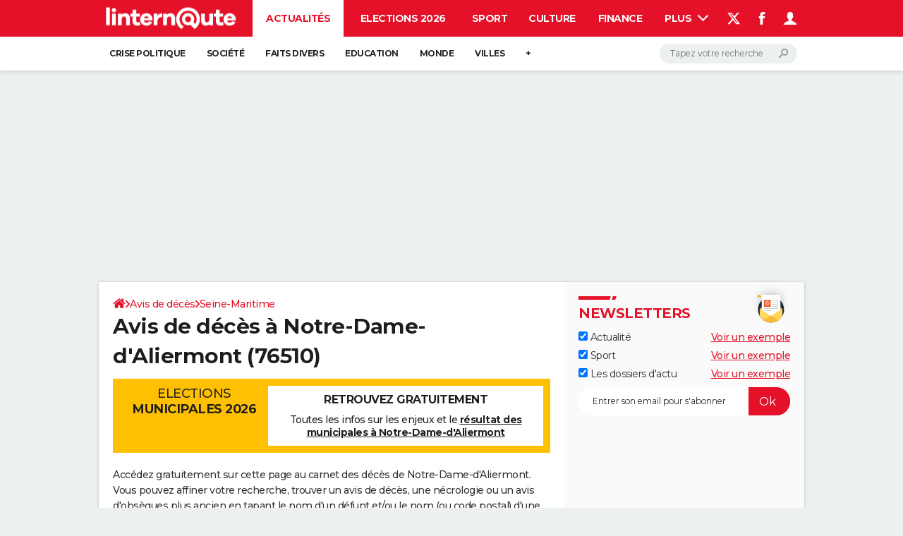

--- FILE ---
content_type: text/html; charset=UTF-8
request_url: https://avis-deces.linternaute.com/notre-dame-d-aliermont/ville-76472
body_size: 42402
content:

<!--Akamai-ESI:PAGE:setreftime=1767885416/--><!doctype html>
<!--[if IE 8 ]> <html lang="fr" class="no-js ie8 lt-ie9 oldie"> <![endif]-->
<!--[if IE 9 ]> <html lang="fr" class="no-js ie9"> <![endif]-->
<!--[if (gt IE 9)|!(IE)]><!--> <html lang="fr" class="no-js"> <!--<![endif]-->
<head >
        
        <meta charset="utf-8" />
    <meta http-equiv="x-ua-compatible" content="ie=edge" />

    <title>Avis décès Notre Dame d&#039;Aliermont (76510)</title>

        <meta name="description" content="Consultez les avis de décès à Notre-Dame-d&#039;Aliermont (76510) gratuitement. Derniers avis de décès, nécrologie, avis d&#039;obsèques disponibles par ville et département." />
    
    <meta name="viewport" content="width=device-width, initial-scale=1.0" />

                <meta name="referrer" content="always" />
            <meta name="robots" content="max-snippet:-1, max-image-preview:large, max-video-preview:15, index follow" />
            <meta name="twitter:card" content="summary_large_image" />
            <meta name="twitter:title" content="Avis de décès à Notre-Dame-d&#039;Aliermont" />
            <meta name="twitter:site" content="@LInternauteInfo" />
            <meta name="twitter:creator" content="@LInternauteInfo" />
            <meta name="twitter:description" content="Consultez gratuitement les avis de décès à Notre-Dame-d&#039;Aliermont (76510). Derniers avis de décès et avis d&#039;obsèques disponibles pour les villes de la Seine-Maritime (76)." />
            <meta name="twitter:image" content="https://astatic.ccmbg.com/www.linternaute.com/img/annuaire_avisdeces/avis-deces-partage-mariabo-adobe-stock.jpeg" />
                            <meta property="og:url" content="https://avis-deces.linternaute.com/notre-dame-d-aliermont/ville-76472"/>
                    <meta property="og:type" content="website"/>
                    <meta property="og:title" content="Avis de décès à Notre-Dame-d&#039;Aliermont"/>
                    <meta property="og:description" content="Consultez gratuitement les avis de décès à Notre-Dame-d&#039;Aliermont (76510). Derniers avis de décès et avis d&#039;obsèques disponibles pour les villes de la Seine-Maritime (76)."/>
                    <meta property="og:image" content="https://astatic.ccmbg.com/www.linternaute.com/img/annuaire_avisdeces/avis-deces-partage-mariabo-adobe-stock.jpeg"/>
                            <meta http-equiv="refresh" content="1200"/>
            
    <meta property="atm" content="aHR0cHM6Ly9hdmlzLWRlY2VzLmxpbnRlcm5hdXRlLmNvbS9ub3RyZS1kYW1lLWQtYWxpZXJtb250L3ZpbGxlLTc2NDcy" />
        <meta property="atmd" content="eyJyZXF1ZXN0SWQiOiIxZDA5MTlmZSIsInRpbWVzdGFtcCI6MTc2ODkwNTcwMn0=" />
    
            <link rel="alternate" href="android-app://com.linternaute.linternaute/http/avis-deces.linternaute.com/notre-dame-d-aliermont/ville-76472" />
    
        <link rel="canonical" href="https://avis-deces.linternaute.com/notre-dame-d-aliermont/ville-76472" />
        
                <link rel="shortcut icon" href="https://astatic.ccmbg.com/ccmcms_linternaute/dist/public/public-assets/favicon.ico" />
    <link rel="icon" href="https://astatic.ccmbg.com/ccmcms_linternaute/dist/public/public-assets/favicon.ico" type="image/x-icon">
    <link rel="apple-touch-icon" href="https://astatic.ccmbg.com/ccmcms_linternaute/dist/public/public-assets/favicon.ico" />
            
    
            <link rel="preload" as="font" crossorigin href="https://astatic.ccmbg.com/ccmcms_linternaute/dist/app/fonts/Montserrat-VF.woff2" />
            <link rel="preload" as="font" crossorigin href="https://astatic.ccmbg.com/ccmcms_linternaute/dist/app/fonts/vendor/@ccmbenchmark_frontcore/icomoon-pack.woff2" />
            <link rel="preload" as="font" crossorigin href="https://astatic.ccmbg.com/ccmcms_linternaute/dist/app/fonts/vendor/@ccmbenchmark_frontcore/icomoon.woff2" />
    
            
        <link rel="stylesheet" media="all" href="https://astatic.ccmbg.com/ccmcms_linternaute/dist/app/css/linternaute.b6c4214a03bb0d2bfe63.css" /><link rel="stylesheet" media="all" href="https://astatic.ccmbg.com/ccmcms_linternaute/dist/app/css/linternaute_bundle.6dcb946d5fd175a523ee.css" /><link rel="stylesheet" media="all" href="https://astatic.ccmbg.com/ccmcms_linternaute/dist/app/css/odlinternautecss.f2e05468147bfbf203f8.css" /><link rel="stylesheet" media="all" href="https://fonts.googleapis.com/css2?family=Gentium+Book+Basic:wght@400;700&family=Oswald&display=swap" /><link rel="stylesheet" media="all" href="https://astatic.ccmbg.com/ccmcms_linternaute/dist/app/css/odobituary.9ea88753a1ca6f5d826e.css" />
        
    

    <script>
    var dataLayer = [{"appConfig":{"subContainers":["GTM-5H5DBFV"]},"site":"www.linternaute.com","environnement":"production","sessionType":"nonConnectee","userStatus":"Anonyme","pageCategory":"odunit","product":"od","application":"obituary","level1":"ville","country":"US","asnum":"16509"}];

            !function(e){"use strict";var t,n,o,r=function(){},s=Object.getOwnPropertyNames(window.console).reduce((function(e,t){return"function"==typeof console[t]&&(e[t]=r),e}),{}),a=function(){return s},i=e.console;if("object"==typeof e.JSON&&"function"==typeof e.JSON.parse&&"object"==typeof e.console&&"function"==typeof Object.keys){var c={available:["others.catch","others.show"],broadcasted:[]},u={available:["others.catch","others.show"]},d=(t=/^\s+(.*)\s+$/g,n=function(e){return Math.pow(9,e)},o=function(e){return parseInt((e.charCodeAt()<<9)%242)},{get:function(e){e=e.replace(t,"$1");for(var r=[0,0,0],s=0,a=0;s<e.length;s++)a=parseInt(s/r.length),r[s%3]+=parseInt(o(e[s])/n(a));for(s=0;s<r.length;s++)r[s]>255&&(r[s]=255);return r},toRGB:function(e){return"rgb("+e.join(",")+")"},visible:function(e){return e[0]>220||e[1]>220||e[2]>220?[0,0,0]:[255,255,255]}});e.getConsole=function(e){if("string"!=typeof e)throw"getConsole need a tag name (string)";var t=e.split(".");if(function(e){var t,n=e.split(".")[0];-1===c.available.indexOf(n)&&(c.available.push(n),(t=document.createEvent("CustomEvent")).initCustomEvent("getConsole.tag.available",0,0,n),document.dispatchEvent(t)),-1===u.available.indexOf(e)&&(u.available.push(e),(t=document.createEvent("CustomEvent")).initCustomEvent("getConsole.fulltag.available",0,0,n),document.dispatchEvent(t))}(e=t[0]),-1!==c.broadcasted.indexOf(e)){var n=function(e){var t=[],n=[];return e.forEach((function(e){t.push("%c "+e.name+" "),n.push("background-color:"+e.bgColor+";color:"+e.color+";border-radius:2px;")})),[t.join("")].concat(n)}(t.map((function(e){var t=d.get(e);return{name:e,color:d.toRGB(d.visible(t)),bgColor:d.toRGB(t)}}))),o=["log","warn","error","info","group","groupCollapsed","groupEnd"].reduce(((e,t)=>(e[t]=n.reduce(((e,t)=>e.bind(window.console,t)),window.console[t]),e)),{});return Object.keys(i).forEach((function(e){void 0===o[e]&&(o[e]=i[e])})),o}return a()},e.getConsole.tags=c,c.broadcasted=function(){try{var e=localStorage.getItem("getConsole");e=null===e?[]:JSON.parse(e)}catch(t){e=[]}return e}(),-1!==c.broadcasted.indexOf("others.catch")&&(e.console=e.getConsole("others.show"))}else e.getConsole=a}(window),logger={_buffer:[],log:function(){"use strict";this._buffer.push(arguments)}},function(e){"use strict";var t={domains:["hpphmfubhnbobhfs","bnb{po.betztufn","beoyt","epvcmfdmjdl","hpphmftzoejdbujpo","wjefptufq","s77ofu","ufbet","vosvmznfejb","tnbsubetfswfs","tljnsftpvsdft","{fcftupg","uumce","hpphmfbqjt","wjefpqmb{b","hpphmfbetfswjdft","fggfdujwfnfbtvsf","pvucsbjo","ubcppmb"],classes:"ufyuBe!BeCpy!qvc`411y361!qvc`411y361n!qvc`839y:1!ufyu.be!ufyuBe!Mjhbuvt!ufyu`be!ufyu`bet!ufyu.bet!ufyu.be.mjolt",event:{category:"pbt`mpbefe",action:"gbjm"}},n=e.getConsole("inObs"),o=0,r={},s=function(e,t){return t=t||1,e.split("").map((function(e){return String.fromCharCode(e.charCodeAt()+t)})).join("")},a=[];e.integrityObserver={state:{net:null,dom:null,perf:null},corrupted:0,listen:function(e){this.corrupted?e(this.state):a.push(e)},sendToListeners:function(){a.forEach(function(e){e(this.state)}.bind(this))},reportCorruption:function(){var e=function(){"undefined"!=typeof ga?ga("send",{hitType:"event",eventCategory:s(t.event.category,-1),eventAction:s(t.event.action,-1),nonInteraction:1}):setTimeout(e,100)};e()},reportListCorruption:function(){var e,t=[];for(e in this.state)this.state[e]&&t.push(e);t.length>0&&((new Image).src="https://lists.ccmbg.com/st?t="+encodeURIComponent(t.join(","))+"&d="+window.location.host.split(/\./).slice(0,-1).join("."))},reportChange:function(){this.sendToListeners(),this.reportCorruption()},init:function(){var e=function(e){return function(t){this.state[e]=t,t&&(!this.corrupted&&this.reportChange(),this.corrupted=1)}.bind(this)};!function(e){if("undefined"!=typeof MutationObserver){var n=document.createElement("div"),o=document.getElementsByTagName("html")[0],r={},a={childList:1,attributes:1,characterData:1,subtree:1},i=0,c=new MutationObserver((function(t){t.forEach((function(t){"style"===t.attributeName&&(c.disconnect(),"none"===t.target.style.display&&!e.called&&(e.called=1)&&e.call(r,1))}))})),u=new MutationObserver((function(t){t.forEach((function(t){try{if("childList"===t.type&&"HTML"===t.target.nodeName&&t.addedNodes.length&&"BODY"===t.addedNodes[0].nodeName&&!i){i=1,t.addedNodes[0].appendChild(n);var o=getComputedStyle(n);if(r=t.addedNodes[0],u.disconnect(),/Trident/.test(navigator.userAgent))return void setTimeout((function(){!e.called&&(e.called=1)&&e.call(r,0)}),50);setTimeout((function(){t.addedNodes[0].removeChild(n)}),60),c.disconnect(),e.call(t.addedNodes[0],"none"===o.getPropertyValue("display")||/url\("about:abp/.test(o.getPropertyValue("-moz-binding")))}}catch(e){}}))}));n.className=s(t.classes,-1),n.style.display="block",u.observe(o,a),c.observe(n,a)}else e.call(0,0)}(e.call(this,"dom")),function(e,a){if("undefined"!=typeof MutationObserver&&void 0!==URL.prototype){var i=document.getElementsByTagName("html")[0],c=0,u=new MutationObserver((function(i){i.forEach((function(i){try{var d,l,f,p="",g=new Date,h=function(){};if("childList"===i.type&&i.addedNodes.length&&void 0!==(d=i.addedNodes[0]).src&&("SCRIPT"===(p=d.nodeName)||"IFRAME"===p)){try{l=new URL(d.src),f=l&&l.host?l.host.split(/\./).slice(-2).shift():null}catch(e){}h=i.addedNodes[0].onerror,i.addedNodes[0].onerror=function(){try{n.warn("Missing script",d.src),!c&&f&&-1!==t.domains.indexOf(s(f))&&(new Date).getTime()-g.getTime()<1500&&(n.warn("Integrity violation on ",d.src," not observing anymore !"),u.disconnect(),c=1,e(1)),"function"==typeof h&&h.apply(this,Array.prototype.slice.call(arguments))}catch(e){}},"function"==typeof performance.getEntriesByType&&o<2&&"SCRIPT"===p&&-1!==t.domains.indexOf(s(f))&&(void 0===r[f]||"hpphmfubhnbobhfs"===s(f))&&(r[f]=1,i.addedNodes[0].addEventListener("load",(function(){-1===performance.getEntriesByType("resource").map((function(e){return e.name})).indexOf(d.src)&&2==++o&&(u.disconnect(),a(1))})))}}catch(e){}}))}));u.observe(i,{childList:1,attributes:1,characterData:1,subtree:1})}else e.call(0,0)}(e.call(this,"net"),e.call(this,"perf")),window.addEventListener("load",function(){this.reportListCorruption()}.bind(this))}},"function"==typeof Object.bind&&e.integrityObserver.init()}(window),function(e,t,n,o){"use strict";void 0===e._gtm&&(e._gtm={events:{on:[],ready:[],readyAll:[],trigger:function(e){this._trigger.push(e)},_trigger:[]},versions:{},onReady:[]}),void 0===e._gtm.versions&&(e._gtm.versions={}),e._gtm.versions.staticheader=1,e._gtm.state="loading";var r=dataLayer[0].appConfig,s=["GTM-N4SNZN"],a=r.subContainers||[],i=e.getConsole("GTM").log,c=function(e){if(void 0!==t.dispatchEvent){var n=null;"function"==typeof Event?n=new Event(e):(n=t.createEvent("Event")).initEvent(e,0,0),t.dispatchEvent(n)}},u=function(){u.state++,u.state===s.length&&(e._gtm.state="loaded",c("gtm.loaded"))},d=function(){e._gtm.state="error",c("gtm.error"),l.clearWorkspacesInfo(this)};u.state=0,s=s.concat(a),i("Loading sub containers:",a);var l={infoKey:"ccm_gtm_workspaces",workspacesInfo:{},fetchWorkspacesInfo:function(){try{this.workspacesInfo=this.getInfoFromQuerystring()||this.getInfoFromCookie()||{}}catch(e){console.error("Cannot get workspaces info.",e)}},parseWorkspacesInfo:function(e){for(var t={},n=e.split("|"),o=0;o<n.length;o++){var r=n[o].split("::");3===r.length&&(t[r[0]]={container:r[0],workspace:r[1],auth:r[2]})}return t},removeInfoFromQuerystring:function(){if(""===e.location.search)return"";for(var t=e.location.search.substring(1).split("&"),n=[],o=0;o<t.length;o++){t[o].split("=")[0]!==this.infoKey&&n.push(t[o])}return"?"+n.join("&")},generatePreviewQuery:function(e){try{var t=this.workspacesInfo[e];return t?(i("["+t.container+'] loading custom workspace "'+t.workspace+'"'),dataLayer[0].appConfig.previewWorkspaces=dataLayer[0].appConfig.previewWorkspaces||[],dataLayer[0].appConfig.previewWorkspaces.push(t),"&gtm_auth="+t.auth+"&gtm_preview="+t.workspace+"&gtm_cookies_win=x"):""}catch(t){return console.error('Cannot generate preview query for container "'+e+'"',t),""}},getInfoFromQuerystring:function(){for(var t=(e.location.search||"").substring(1).split("&"),n=0;n<t.length;n++){var o=t[n].split("=");if(decodeURIComponent(o[0])===this.infoKey)return this.parseWorkspacesInfo(decodeURIComponent(o[1]))}return null},getInfoFromCookie:function(){try{var t=e.document.cookie.match("(^|;) ?"+this.infoKey+"=([^;]*)(;|$)");if(t)return this.parseWorkspacesInfo(decodeURIComponent(t[2]))}catch(e){}return null},clearWorkspacesInfo:function(t){try{var n=t.getAttribute("data-id");if(this.workspacesInfo[n]){i('Cannot load container "'+n+'". Clearing cookie and querystring param...');var o=e.location.hostname.split("."),r=o.length;o=r>2&&"br"===o[r-1]&&"com"===o[r-2]?o.slice(-3).join("."):o.slice(-2).join("."),document.cookie=this.infoKey+"=; domain= "+o+"; path=/; expires=Thu, 01 Jan 1970 00:00:01 GMT;";var s=this.removeInfoFromQuerystring();e.location.search=s}}catch(e){console.error("Cannot clear workspaces info.",e)}}};l.fetchWorkspacesInfo();for(var f=0,p=s.length;f<p;++f){e[o]=e[o]||[],e[o].push({"gtm.start":(new Date).getTime(),event:"gtm.js"});var g=l.generatePreviewQuery(s[f]),h=t.getElementsByTagName(n)[0],m=t.createElement(n);m.async=1,m.onload=u,m.onerror=d,m.setAttribute("data-id",s[f]),m.src="https://www.googletagmanager.com/gtm.js?id="+s[f]+g,h.parentNode.insertBefore(m,h)}}(window,document,"script","dataLayer"),OAS_AD_BUFFER=[],OAS_AD=function(){OAS_AD_BUFFER.push(Array.prototype.slice.call(arguments))},function(e){"use strict";function t(t){t instanceof ErrorEvent&&e._gtm.errors.push({message:t.message,stack:t.error?t.error.stack:void 0,name:t.error?t.error.name:void 0,filename:t.filename,line:t.lineno,column:t.colno})}function n(t){t.reason instanceof Error?e._gtm.errors.push({message:t.reason.message,stack:t.reason.stack,name:t.reason.name,promise:1,filename:t.reason.filename,line:t.reason.lineno,column:t.reason.colno}):e._gtm.errors.push({message:t.reason,promise:1})}e._gtm=e._gtm||{},e._gtm.errors=[],e._gtm.errors.types=[],e._gtm.errors.types.push({type:"error",callback:t}),e.addEventListener("error",t),e._gtm.errors.types.push({type:"unhandledrejection",callback:n}),e.addEventListener("unhandledrejection",n)}(window);    

    dataLayer.push({"event":"app.config","appConfig":{"asl":{"sitepage":"fr_linternaute_actualite_home","keywords":["opendata","application-od-avis-deces"]}}});
</script>

    <script type="application/ld+json">{"@context":"https://schema.org","@type":"BreadcrumbList","itemListElement":[{"@type":"ListItem","name":"\n                    \n                    Accueil","item":"https://www.linternaute.com/","position":1},{"@type":"ListItem","name":"Avis de décès","item":"https://avis-deces.linternaute.com","position":2},{"@type":"ListItem","name":"Seine-Maritime","item":"https://avis-deces.linternaute.com/seine-maritime/departement-76","position":3}]}</script>



    <script>
        var _wsq = _wsq || [];
        _wsq.push(['_setNom', 'linternaute']);
        _wsq.push(['_wysistat']);
        (function(){
            var ws   = document.createElement('script');
            ws.type  = 'text/javascript';
            ws.async = true;
            ws.src = ('https:' == document.location.protocol ? 'https://www' : 'http://www') + '.wysistat.com/ws.jsa';
            var s    = document.getElementsByTagName('script')[0]||document.getElementsByTagName('body')[0];
            s.parentNode.insertBefore(ws, s);
        })();
    </script>
</head>
<body class="app--rwd  ">
        <div id="ctn_x02"><div id="ba_x02" class="ba x02"><script>OAS_AD("x02");</script></div></div>
        <div class="ccmcss_offcanvas_1">
        <div class="ccmcss_offcanvas_2">

            
                                    
        
<!--Akamai-ESI:FRAGMENT:/api/layout/header?client=linternaute_opendataBundle&esi=1/-->

<!--Akamai-ESI:FRAGMENT:setgentime=1769215985/-->
    
    
<!--Akamai-ESI:FRAGMENT:resetreftime=1769215985/-->
        
    <!-- headerdebbloc -->

<header class="app_header app_header header_actualite jHeader" role="banner"
    data-cookie-prefix="">

    <div class="app_header__top">
        <div class="layout">
                        <a href="https://www.linternaute.com/" class="app_logo" id="jRwdLogo">
                <img width="185" height="31" src="https://img-4.linternaute.com/BsKTtsfPcNd9i08b2gmi2ZIevGg=/370x62/smart/baef71a61dcc402a9c38cba24c1de030/ccmcms-linternaute/49655007.png"
                    alt="Linternaute.com">
            </a>
            
            

            <nav id="jMainNav" class="app_header__nav" role="navigation">
                <ul>
                    <li class="active"><a href="https://www.linternaute.com/actualite/">Actualités</a></li><li><a href="https://www.linternaute.fr/actualite/politique/9373097-elections-municipales-2026-tous-nos-articles-pour-suivre-l-election/">Elections 2026</a></li><li><a href="https://www.linternaute.com/sport/">Sport</a></li><li><a href="https://www.linternaute.com/culture/">Culture</a></li><li><a href="https://www.linternaute.com/argent/">Finance</a></li><li><a href="https://www.linternaute.com/auto/">Auto</a></li><li><a href="https://www.linternaute.com/hightech/">High-tech</a></li><li><a href="https://www.linternaute.com/bricolage/">Bricolage</a></li><li><a href="https://www.linternaute.com/sortir/">Week-end</a></li><li><a href="https://www.linternaute.com/lifestyle/">Lifestyle</a></li><li><a href="https://www.linternaute.com/sante/">Sante</a></li><li><a href="https://www.linternaute.com/voyage/">Voyage</a></li><li><a href="https://www.linternaute.com/photo/4406325-tous-nos-diaporamas/">Photo</a></li><li><a href="https://www.linternaute.com/guide-d-achat/">Guides d'achat</a></li><li><a href="https://www.linternaute.com/bons-plans/">Bons plans</a></li><li><a href="https://www.linternaute.com/cartes/">Carte de voeux</a></li><li><a href="https://www.linternaute.fr/dictionnaire/fr/">Dictionnaire</a></li><li><a href="https://www.linternaute.com/television/">Programme TV</a></li><li><a href="https://copainsdavant.linternaute.com/">Copains d'avant</a></li><li><a href="https://avis-deces.linternaute.com/">Avis de décès</a></li><li><a href="https://bricolage.linternaute.com/forum/">Forum</a></li>                    <li class="app_header__plus">
                        <div class="app_header__subnav jDropBox jMenuBox">
                            <ul>
                                <li class="active"><a href="https://www.linternaute.com/actualite/">Actualités</a><button class="app_header__subnav--collapse jNavSubCollapse app_nav__sub--collapse--plus">

                </button>
                <div class="app_header__subnav--resp">
                    <ul><ul id="header-submenu-actualite"><li><a href="https://www.linternaute.com/actualite/politique/5477702-crise-politique-dissolution/">Crise politique</a></li><li><a href="https://www.linternaute.com/actualite/societe/">Société</a></li><li><a href="https://www.linternaute.com/actualite/faits-divers/">Faits Divers</a></li><li><a href="https://www.linternaute.com/actualite/education/">Education</a></li><li><a href="https://www.linternaute.com/actualite/monde/">Monde</a></li><li><a href="https://www.linternaute.com/ville">Villes</a></li><li><a href="https://www.linternaute.com/actualite/list">+</a></li></ul></ul></div></li><li><a href="https://www.linternaute.fr/actualite/politique/9373097-elections-municipales-2026-tous-nos-articles-pour-suivre-l-election/">Elections 2026</a></li><li><a href="https://www.linternaute.com/sport/">Sport</a><button class="app_header__subnav--collapse jNavSubCollapse app_nav__sub--collapse--plus">

                </button>
                <div class="app_header__subnav--resp">
                    <ul><ul id="header-submenu-sport"><li><a href="https://www.linternaute.com/sport/competitions/8420771-ligue-1-un-immense-choc-au-programme-resultats-et-classement/">Ligue 1</a></li><li><a href="https://www.linternaute.com/sport/competitions/8665182-ligue-des-champions-le-classement-complet-et-tous-les-scores-et-resultats-en-direct/">Ligue des champions</a></li><li><a href="https://www.linternaute.com/sport/competitions/8931873-coupe-du-monde-2026-quelle-date-pour-le-debut-du-mondial/">Coupe du monde 2026</a></li><li><a href="https://www.linternaute.com/sport/competitions/9315745-jo-2026-milan-cortina-dates-chances-de-medailles-programme-les-infos-sur-les-jeux-olympiques-d-hiver/">JO 2026</a></li><li><a href="https://www.linternaute.com/sport/foot/">Football</a></li><li><a href="https://www.linternaute.fr/sport/competitions/tennis/">Tennis</a></li><li><a href="https://www.linternaute.fr/sport/competitions/cyclisme/">Cyclisme</a></li><li><a href="https://www.linternaute.com/sport/rugby/">Rugby</a></li><li><a href="https://bricolage.linternaute.com/forum/sport/forum-sport-5000">Forum</a></li></ul></ul></div></li><li><a href="https://www.linternaute.com/culture/">Culture</a><button class="app_header__subnav--collapse jNavSubCollapse app_nav__sub--collapse--plus">

                </button>
                <div class="app_header__subnav--resp">
                    <ul><li><a href="https://www.linternaute.com/television/">Programme TV</a></li><li><a href="https://www.linternaute.com/television/programme-tnt/">TNT</a></li><li><a href="https://www.linternaute.fr/cinema/pratique/guide-du-streaming/">Streaming</a></li><li><a href="https://www.linternaute.com/cinema/">Cinéma</a></li><li><a href="https://www.linternaute.com/cinema/sortie-semaine/">Sorties cinéma</a></li><li><a href="https://www.linternaute.com/musique/">Musique</a></li><li><a href="https://www.linternaute.com/culture/list">+</a></li></ul></div></li><li><a href="https://www.linternaute.com/argent/">Finance</a><button class="app_header__subnav--collapse jNavSubCollapse app_nav__sub--collapse--plus">

                </button>
                <div class="app_header__subnav--resp">
                    <ul><ul id="header-submenu-argent"><li><a href="https://www.linternaute.fr/argent/guide-de-vos-finances/4722447-retraite-a-quel-age-la-prendre-quel-montant-pour-ma-pension-le-guide-complet/">Retraite</a></li><li><a href="https://www.linternaute.fr/argent/guide-de-vos-finances/2567884-impot-2025-dates-conseils-pour-remplir-la-declaration-le-guide-complet/">Impôts</a></li><li><a href="https://www.linternaute.com/argent/epargne/">Epargne</a></li><li><a href="https://www.linternaute.com/argent/immobilier/">Immobilier</a></li><li><a href="https://www.linternaute.com/argent/risques-immobiliers">Risques naturels par ville</a></li><li><a href="https://www.linternaute.com/argent/banque/">Banque</a></li><li><a href="https://www.linternaute.com/argent/assurance/">Assurance</a></li><li><a href="https://www.linternaute.com/argent/credit/">Crédit</a></li></ul></ul></div></li><li><a href="https://www.linternaute.com/auto/">Auto</a><button class="app_header__subnav--collapse jNavSubCollapse app_nav__sub--collapse--plus">

                </button>
                <div class="app_header__subnav--resp">
                    <ul><li><a href="https://www.linternaute.com/auto/test-auto/">Essais</a></li><li><a href="http://www.linternaute.com/auto/reserverunessai">Réserver un essai</a></li><li><a href="https://www.linternaute.com/auto/berline/2534260-citadines-notre-guide-complet/">Citadines</a></li><li><a href="https://www.linternaute.com/auto/berlines/2537876-berlines-compacte-sportive-electrique-notre-guide-complet/">Berlines</a></li><li><a href="https://www.linternaute.com/auto/suv/2364299-suv-le-guide-complet-pour-faire-le-bon-choix/">SUV</a></li><li><a href="https://bricolage.linternaute.com/forum/auto/forum-auto-8000">Forum auto</a></li><li><a href="https://www.linternaute.com/auto/list">+</a></li></ul></div></li><li><a href="https://www.linternaute.com/hightech/">High-tech</a><button class="app_header__subnav--collapse jNavSubCollapse app_nav__sub--collapse--plus">

                </button>
                <div class="app_header__subnav--resp">
                    <ul><li><a href="https://www.linternaute.fr/hightech/guide-high-tech/2544668-meilleur-smartphone-2022-quelle-est-la-reference/">Smartphones</a></li><li><a href="https://www.linternaute.com/hightech/internet/">Internet</a></li><li><a href="https://www.linternaute.com/hightech/micro/">Ordinateurs</a></li><li><a href="https://www.linternaute.com/hightech/jeux-video/">Jeux vidéo</a></li><li><a href="https://www.linternaute.fr/hightech/guide-high-tech/">Guide high-tech</a></li><li><a href="https://www.linternaute.com/hightech/list">+</a></li></ul></div></li><li><a href="https://www.linternaute.com/bricolage/">Bricolage</a><button class="app_header__subnav--collapse jNavSubCollapse app_nav__sub--collapse--plus">

                </button>
                <div class="app_header__subnav--resp">
                    <ul><li><a href="https://bricolage.linternaute.com/forum/">Forum</a></li><li><a href="https://www.linternaute.com/bricolage/amenagement-interieur/">Aménagement intérieur</a></li><li><a href="https://www.linternaute.com/bricolage/amenagement-exterieur/">Extérieur</a></li><li><a href="https://www.linternaute.com/bricolage/cuisine/">Cuisine</a></li><li><a href="https://www.linternaute.com/bricolage/salle-de-bain/">Salle de bains</a></li><li><a href="https://www.linternaute.com/bricolage/jardinage/">Jardinage</a></li><li><a href="https://www.linternaute.com/bricolage/amenagement-interieur/2450703-des-solutions-pour-tout-ranger-dans-la-maison/">Rangement</a></li><li><a href="https://www.linternaute.com/bricolage/list">+</a></li></ul></div></li><li><a href="https://www.linternaute.com/sortir/">Week-end</a><button class="app_header__subnav--collapse jNavSubCollapse app_nav__sub--collapse--plus">

                </button>
                <div class="app_header__subnav--resp">
                    <ul><li><a href="https://www.linternaute.fr/sortir/guides-de-france/2497979-guides-de-voyage-en-france-les-meilleures-destinations-a-visiter/">Guides de France</a></li><li><a href="https://www.linternaute.com/sortir/escapade/">Escapades</a></li><li><a href="https://www.linternaute.com/sortir/patrimoine/">Patrimoine</a></li><li><a href="https://www.linternaute.com/sortir/exposition/">Expositions</a></li><li><a href="https://www.linternaute.fr/sortir/guide-des-loisirs/musees-monuments/">Musées</a></li><li><a href="https://www.linternaute.com/sortir/nature/2519349-week-end-nature-les-meilleures-idees-de-destination-en-france/">Week-end nature</a></li><li><a href="https://www.linternaute.com/sortir/list">+</a></li></ul></div></li><li><a href="https://www.linternaute.com/lifestyle/">Lifestyle</a><button class="app_header__subnav--collapse jNavSubCollapse app_nav__sub--collapse--plus">

                </button>
                <div class="app_header__subnav--resp">
                    <ul><li><a href="https://www.linternaute.com/lifestyle/art-de-vivre/">Art de vivre</a></li><li><a href="https://www.linternaute.com/lifestyle/bien-etre/">Bien-être</a></li><li><a href="https://www.linternaute.com/lifestyle/loisirs/">Loisirs</a></li><li><a href="https://www.linternaute.com/lifestyle/mode/">Mode</a></li><li><a href="https://www.linternaute.com/lifestyle/mode-de-vie/">Modes de vie</a></li><li><a href="https://www.linternaute.com/lifestyle/list">+</a></li></ul></div></li><li><a href="https://www.linternaute.com/sante/">Sante</a><button class="app_header__subnav--collapse jNavSubCollapse app_nav__sub--collapse--plus">

                </button>
                <div class="app_header__subnav--resp">
                    <ul><li><a href="https://www.linternaute.com/sante/alimentation/">Alimentation</a></li><li><a href="https://www.linternaute.fr/sante/guide-de-la-sante/">Guide de la santé</a></li><li><a href="https://www.linternaute.com/sante/maladies/">Maladies</a></li><li><a href="https://www.linternaute.com/sante/medicaments/">Médicaments</a></li><li><a href="https://www.linternaute.com/sante/sommeil/">Sommeil</a></li><li><a href="https://www.linternaute.com/sante/list">+</a></li></ul></div></li><li><a href="https://www.linternaute.com/voyage/">Voyage</a><button class="app_header__subnav--collapse jNavSubCollapse app_nav__sub--collapse--plus">

                </button>
                <div class="app_header__subnav--resp">
                    <ul><li><a href="https://www.linternaute.fr/voyage/guides-de-voyage/">Destinations</a></li><li><a href="https://www.linternaute.com/voyage/magazine/2364287-city-break-les-meilleures-idees-de-destinations-pour-un-week-end/">City break</a></li><li><a href="https://www.linternaute.com/voyage/magazine/2413613-voyage-nature-en-route-vers-des-destinations-grand-air/">Voyage nature</a></li><li><a href="https://www.linternaute.com/voyage/magazine/1853615-voyage-de-noces-les-meilleures-destinations-pour-une-lune-de-miel/">Voyage de noces</a></li><li><a href="https://bricolage.linternaute.com/forum/voyage/forum-voyage-7000">Forum</a></li><li><a href="https://www.linternaute.com/voyage/climat">Climat</a></li><li><a href="https://www.linternaute.com/voyage/list">+</a></li></ul></div></li><li><a href="https://www.linternaute.com/photo/4406325-tous-nos-diaporamas/">Photo</a></li><li><a href="https://www.linternaute.com/guide-d-achat/">Guides d'achat</a></li><li><a href="https://www.linternaute.com/bons-plans/">Bons plans</a></li><li><a href="https://www.linternaute.com/cartes/">Carte de voeux</a><button class="app_header__subnav--collapse jNavSubCollapse app_nav__sub--collapse--plus">

                </button>
                <div class="app_header__subnav--resp">
                    <ul><li><a href="https://www.linternaute.com/cartes-de-voeux/category/1-noel/">Carte de Noël</a></li><li><a href="https://www.linternaute.com/cartes-de-voeux/category/2-bonne-annee/">Carte Bonne année</a></li><li><a href="https://www.linternaute.com/cartes-de-voeux/category/5-saint-valentin/">Carte Saint-Valentin</a></li><li><a href="https://www.linternaute.com/cartes-de-voeux/category/9-paques/">Carte Pâques</a></li><li><a href="https://www.linternaute.com/cartes-de-voeux/category/8-anniversaire/">Carte d'anniversaire</a></li></ul></div></li><li><a href="https://www.linternaute.fr/dictionnaire/fr/">Dictionnaire</a><button class="app_header__subnav--collapse jNavSubCollapse app_nav__sub--collapse--plus">

                </button>
                <div class="app_header__subnav--resp">
                    <ul><li><a href="https://www.linternaute.fr/dictionnaire/fr/">Dictionnaire</a></li><li><a href="https://www.linternaute.fr/biographie/">Biographies</a></li><li><a href="https://www.linternaute.fr/citation/">Citations</a></li><li><a href="https://www.linternaute.fr/expression/">Expressions</a></li><li><a href="https://www.linternaute.fr/proverbe/">Proverbes</a></li></ul></div></li><li><a href="https://www.linternaute.com/television/">Programme TV</a></li><li><a href="https://copainsdavant.linternaute.com/">Copains d'avant</a><button class="app_header__subnav--collapse jNavSubCollapse app_nav__sub--collapse--plus">

                </button>
                <div class="app_header__subnav--resp">
                    <ul><li><a href="https://copainsdavant.linternaute.com/">S'inscrire</a></li><li><a href="https://copainsdavant.linternaute.com/p/login">Se connecter</a></li><li><a href="https://copainsdavant.linternaute.com/glossary/etablissements/lycees-56/all">Lycées</a></li><li><a href="https://copainsdavant.linternaute.com/glossary/etablissements/colleges-54/all">Collèges</a></li><li><a href="https://copainsdavant.linternaute.com/glossary/etablissements/ecoles-primaires-et-maternelles-97/all">Primaires</a></li><li><a href="https://copainsdavant.linternaute.com/glossary/etablissements/universites-73/all">Universités</a></li><li><a href="https://copainsdavant.linternaute.com/glossary/etablissements/entreprises-2/all">Entreprises</a></li><li><a href="https://copainsdavant.linternaute.com/glossary/etablissements/services-militaires-4/all">Service militaire</a></li><li><a href="https://copainsdavant.linternaute.com/recherche-amis">Avis de recherche</a></li></ul></div></li><li><a href="https://avis-deces.linternaute.com/">Avis de décès</a></li><li><a href="https://bricolage.linternaute.com/forum/">Forum</a><button class="app_header__subnav--collapse jNavSubCollapse app_nav__sub--collapse--plus">

                </button>
                <div class="app_header__subnav--resp">
                    <ul><li><a href="https://bricolage.linternaute.com/forum/forum-bricolage-123">Bricolage</a></li><li><a href="https://bricolage.linternaute.com/forum/homme/forum-lifestyle-4000">Lifestyle</a></li><li><a href="https://bricolage.linternaute.com/forum/culture/forum-culture-3000">Culture</a></li><li><a href="https://bricolage.linternaute.com/forum/sport/forum-sport-5000">Sport</a></li><li><a href="https://bricolage.linternaute.com/forum/auto/forum-auto-8000">Auto</a></li><li><a href="https://bricolage.linternaute.com/forum/television/forum-television-6000">Television</a></li><li><a href="https://bricolage.linternaute.com/forum/voyage/forum-voyage-7000">Voyage</a></li><li><a href="https://bricolage.linternaute.com/forum/cinema/forum-cine-tv-2000">Cinema</a></li></ul></div></li>                            </ul>
                        </div>
                        <a class="app_header__hover_trigger" href="#">
                            Plus
                            <svg viewBox="0 0 284.929 284.929" class="svg_icon svg_icon--arrowd">
                                <g fill="#fff" class="svg_icon_g">
                                    <path d="M282.082,76.511l-14.274-14.273c-1.902-1.906-4.093-2.856-6.57-2.856c-2.471,0-4.661,0.95-6.563,2.856L142.466,174.441 L30.262,62.241c-1.903-1.906-4.093-2.856-6.567-2.856c-2.475,0-4.665,0.95-6.567,2.856L2.856,76.515C0.95,78.417,0,80.607,0,83.082   c0,2.473,0.953,4.663,2.856,6.565l133.043,133.046c1.902,1.903,4.093,2.854,6.567,2.854s4.661-0.951,6.562-2.854L282.082,89.647 c1.902-1.903,2.847-4.093,2.847-6.565C284.929,80.607,283.984,78.417,282.082,76.511z"/>
                                </g>
                            </svg>
                        </a>
                        <span data-target="jMenuBox" class="jDropBtn jDropMenuBtn app_header__click_trigger">
                            <svg xmlns="http://www.w3.org/2000/svg" width="15" height="15" fill="none" class="svg_icon svg_icon--burger">
                                <path d="M14.364 1.5H.636C.285 1.5 0 1.836 0 2.25S.285 3 .636 3h13.728c.351 0 .636-.336.636-.75s-.285-.75-.636-.75ZM14.364 6.738H.636c-.351 0-.636.336-.636.75s.285.75.636.75h13.728c.351 0 .636-.336.636-.75s-.285-.75-.636-.75ZM14.364 11.988H.636c-.351 0-.636.336-.636.75s.285.75.636.75h13.728c.351 0 .636-.336.636-.75s-.285-.75-.636-.75Z" fill="#fff"/>
                            </svg>
                            <svg viewBox="0 0 440.307 440.307" class="svg_icon svg_icon--cross">
                                <g fill="#fff" class="svg_icon_g">
                                    <polygon points="440.307,58.583 381.723,0 220.153,161.57 58.584,0 0,58.583 161.569,220.153 0,381.723 58.584,440.307    220.153,278.736 381.723,440.307 440.307,381.723 278.736,220.153"/>
                                </g>
                            </svg>
                        </span>
                    </li>
                </ul>
            </nav>

            <div class="app_header__right">
                <ul>
                    <li>
                                                <a href="javascript:void(0)" data-target="jSearchBox" class="jDropBtn">
                            <svg viewBox="-281 404.9 32 32" class="svg_icon svg_icon--search"><path class="svg_icon_g" d="M-280 432.1c-1.2 1.1-1.3 2.9-.2 4s2.9 1 4-.2l6.4-7.6c.7-.8 1-1.6 1-2.3 2.1 1.8 4.8 2.9 7.8 2.9 6.6 0 12-5.4 12-12s-5.4-12-12-12-12 5.4-12 12c0 3 1.1 5.7 2.9 7.8-.7 0-1.5.3-2.3 1l-7.6 6.4zm11-15.2c0-4.4 3.6-8 8-8s8 3.6 8 8-3.6 8-8 8-8-3.6-8-8z"/></svg>
                        </a>
                                            </li>
                    <li>
                        <a href="https://twitter.com/LInternauteInfo">
                            <svg class="svg_icon svg_icon--tw" xmlns="http://www.w3.org/2000/svg" width="26" height="26" fill="none" viewBox="0 0 26 26"><path d="M20.542 1.3h3.985l-8.75 9.963L26 24.78h-8.023l-6.28-8.213-7.192 8.213H.52l9.27-10.657L0 1.3h8.222l5.675 7.503L20.542 1.3Zm-1.395 21.14h2.21L7.06 3.553H4.687l14.46 18.887Z" fill="currentColor"></path></svg>
                        </a>
                    </li>
                    <li>
                        <a href="https://www.facebook.com/linternaute">
                            <svg viewBox="95.5 164.9 238.9 512" class="svg_icon svg_icon--fb"><path d="M147.2 264v70.5H95.5v86.2h51.6v256.1h106.1V420.7h71.2s6.7-41.3 9.9-86.5h-80.7v-58.9c0-8.8 11.6-20.7 23-20.7h57.8v-89.7h-78.6c-111.2 0-108.6 86.3-108.6 99.1z" class="svg_icon_g" /></svg>
                        </a>
                    </li>
                    <li>
                        <a class="jHeaderDisconnected jDropBtn" data-target="jLoginBox" href="javascript:void(0)">
                            <svg viewBox="-73 204.9 448 432" class="svg_icon svg_icon--user"><path class="svg_icon_g svg_icon_path" d="M206.4 508.3c-11.1-1.8-11.3-32.2-11.3-32.2s32.5-32.2 39.6-75.4c19 0 30.8-46 11.8-62.1.8-17 24.5-133.7-95.4-133.7S54.8 321.5 55.6 338.6c-19 16.2-7.3 62.1 11.8 62.1 7.1 43.2 39.6 75.4 39.6 75.4s-.3 30.4-11.3 32.2C60 513.9-73 572.6-73 636.9h448c0-64.3-133-123-168.6-128.6z"/></svg>
                        </a>
                        <a class="jHeaderConnected jDropBtn" data-target="jLoginBox" href="javascript:void(0)" style="display:none">
                            <span data-baseurl="https://image-uniservice.linternaute.com/image" data-staticurl="https://astatic.ccmbg.com/ccmcms_linternaute/dist/public/public-assets/" data-size="75" class="jHeaderAvatar app_header__user_pic"></span>
                        </a>
                    </li>
                </ul>
            </div>

            <div class="app_header__search jDropBox jSearchBox">
                <form role="search" method="get" action="https://www.linternaute.com/recherche/"
                >
                    <fieldset>
                        <legend>Moteur de recherche</legend>
                        <input type="search"
                            name="f_libelle"
                            placeholder="Tapez votre recherche"
                            aria-label="Rechercher">
                        <button type="submit">Rechercher</button>
                    </fieldset>
                </form>
            </div>

            <div class="app_header__login jDropBox jLoginBox">

                <ul class="app_header__login_connect jMenuDisconnected" style="display:none">
                    <li><a rel="nofollow" href="https://www.linternaute.com/account/signup" class="jAccountRegisterUrl">S'inscrire</a></li>
                    <li><a rel="nofollow" href="https://www.linternaute.com/account/login" data-link="login">Connexion</a></li>
                </ul>

                <ul class="app_header__login_edit jMenuConnected" style="display:none">
                    <!--blockLinkMsgCCM-->

                    
                    
                    <li><a  href="https://www.linternaute.com/account/edit">Profil et compte</a></li>
                    
                    <!-- AdminMenu -->

                    <li>
                        <a href="https://www.linternaute.com/account/?logout=1">Se déconnecter</a>
                    </li>
                </ul>

            </div>

        </div>
    </div>

    <div class="app_header__bottom">
        <div class="layout">
            <nav class="app_header__bottom__left jSecondLevelMenu">
                <ul id="header-submenu-actualite"><li><a href="https://www.linternaute.com/actualite/politique/5477702-crise-politique-dissolution/">Crise politique</a></li><li><a href="https://www.linternaute.com/actualite/societe/">Société</a></li><li><a href="https://www.linternaute.com/actualite/faits-divers/">Faits Divers</a></li><li><a href="https://www.linternaute.com/actualite/education/">Education</a></li><li><a href="https://www.linternaute.com/actualite/monde/">Monde</a></li><li><a href="https://www.linternaute.com/ville">Villes</a></li><li><a href="https://www.linternaute.com/actualite/list">+</a></li></ul>            </nav>
            <!-- login  / search part -->
            <div class="app_header__bottom__right">
                                    <form role="search" method="get" action="https://www.linternaute.com/recherche/"
                    >
                        <fieldset>
                            <legend>Moteur de recherche</legend>
                            <button type="submit">
                                <svg width="13" height="13" viewBox="-281 404.9 32 32" class="svg_icon"><path fill="#000" class="svg_icon_g" d="M-280 432.1c-1.2 1.1-1.3 2.9-.2 4s2.9 1 4-.2l6.4-7.6c.7-.8 1-1.6 1-2.3 2.1 1.8 4.8 2.9 7.8 2.9 6.6 0 12-5.4 12-12s-5.4-12-12-12-12 5.4-12 12c0 3 1.1 5.7 2.9 7.8-.7 0-1.5.3-2.3 1l-7.6 6.4zm11-15.2c0-4.4 3.6-8 8-8s8 3.6 8 8-3.6 8-8 8-8-3.6-8-8z"/></svg>
                            </button>
                            <input type="search" name="f_libelle" placeholder="Tapez votre recherche" aria-label="Rechercher">
                        </fieldset>
                    </form>
                            </div>
        </div>
    </div>
</header>

<!-- headerfinbloc -->

    
    
            <div class="layout layout--offcanvas gutter " id="adsLayout">
                    <div class="ccmcss_oas_top">
        <div id="ctn_top"><div id="ba_top" class="ba top"><script>OAS_AD("Top");</script></div></div>
    </div>

                
                <div class="layout_ct">
                    <div class="layout_ct__1">
                        <div class="layout_ct__2">
                                                            <div class="layout_top">
                                                



        <nav class="layout_breadcrumb cp_breadcrumb"><ul class="cp_breadcrumb__list"><li class="cp_breadcrumb__item cp_breadcrumb__item--home"><a href="https://www.linternaute.com/"
                                                                    ><svg title="Accueil" class="cp_breadcrumb__item--home-svg" width="20" height="17" viewBox="0 0 5.29 4.5"><path fill="currentColor" d="M2.61 1.1L.84 2.57v1.5c0 .05.02.1.05.14.04.03.09.05.14.05h1.19V3.08h.79v1.18H4.2c.05 0 .1-.02.14-.05a.19.19 0 00.05-.14V2.58v-.01z"/><path fill="currentColor" d="M5.07 2.23l-.68-.56V.41a.1.1 0 00-.02-.07.1.1 0 00-.08-.03H3.7a.1.1 0 00-.07.03.1.1 0 00-.03.07v.6L2.85.38A.36.36 0 002.61.3c-.09 0-.16.03-.23.08L.16 2.23a.09.09 0 00-.03.07c0 .03 0 .05.02.07l.19.23a.1.1 0 00.06.03c.03 0 .05 0 .08-.02L2.6.83l2.14 1.78a.1.1 0 00.07.02.1.1 0 00.07-.03l.2-.23a.1.1 0 00.01-.07.09.09 0 00-.03-.07z"/></svg><span class="cp_breadcrumb__item--home-text">Home</span></a></li><li class="cp_breadcrumb__item"><a href="https://avis-deces.linternaute.com"
                                                                    >Avis de décès</a></li><li class="cp_breadcrumb__item"><a href="https://avis-deces.linternaute.com/seine-maritime/departement-76"
                                                                    >Seine-Maritime</a></li></ul></nav>
                                                            </div>
                            

                            
                                                        <main role="main" class="layout_main">
                                        <div class="main">
                    <div class="openData">
                        <div id="jStickySize">
                        <h1 class="marB20">Avis de décès à Notre-Dame-d'Aliermont (76510)</h1>
        
<!--Akamai-ESI:FRAGMENT:/od/esi/front?name=autopromo_od&entity_uri=ville-76472&directory_name=election_mun&CCMDBG=0&esi=1/-->

<!--Akamai-ESI:FRAGMENT:setgentime=1769195824/-->
    
     
                    <style>
                        .od_autopromo {
                            width: 100%;
                            min-height: 100px;
                            background-color: #FFC001;
                            border: none;
                            color: #1d1d1b;
                            font-family: inherit;
                            font-size: 14px;
                            line-height: normal;
                            padding: 10px;
                            margin: 0 0 20px 0;
                        }
                        .od_autopromo .grid_line {
                            width: 100%;
                            height: 100%;
                            text-align: center;
                        }
                        .od_autopromo .grid_left {
                            display: flex;
                            align-items: center;
                            justify-content: center;
                        }
                        .od_autopromo .grid_left .od_autopromo_header {
                            flex: 1;
                            align-items: center;
                            justify-content: center;
                            align-self: center;
                            text-transform: uppercase;
                            font-size: 18px;
                            text-align: center;
                            margin: 0 10px 0 10px;
                        }
                        .od_autopromo .od_autopromo_header a {
                            text-decoration: none;
                        }
                        .od_autopromo .od_autopromo_header strong {
                            font-size: inherit;
                            display: block;
                        }
                        .od_autopromo .od_autopromo_header div {
                            margin: 10px 0 0;
                            display: block;
                            font-size: 14px;
                            height:100;
                        }
                        .od_autopromo .od_autopromo_body {
                            display: flex;
                            align-items: center;
                            justify-content: center;
                            align-self: center;
                            background-color: #fff;
                            padding: 10px;
                        }
                        .od_autopromo .od_autopromo_body p {
                            margin: auto;
                            font-size: 14px;
                        }
                        .od_autopromo .od_autopromo_body span {
                            display: block;
                            text-align: center;
                            font-size: 16px;
                            font-weight: bold;
                            margin-bottom: 10px;
                        }
        
                        .od_autopromo a {
                            color: #1d1d1b;
                            font-size: inherit;
                            font-family: inherit;
                            text-decoration: underline;
                        }
                        .od_autopromo .od_autopromo_header strong a {
                            color: #1d1d1b;
                            text-decoration: none;
                        }
                        .od_autopromo .od_autopromo_body a {
                            font-weight: bold;
                        }
                        .od_autopromo a:hover {
                            color: #194392;
                            text-decoration: none;
                        }
                        .od_autopromo .od_autopromo_header strong a:hover {
                            color: #194392;
                        }
                    </style>
                
                    <div class="od_autopromo">
                        <div class="grid_line">
                        <div class="grid_left w35">
                        <div class="od_autopromo_header">
                <a href="https://www.linternaute.com/actualite/politique/7982831-elections-municipales-2026-dates-resultats-des-sondages-nouveautes-ce-qu-il-faut-deja-avoir-en-tete/" title="Municipales 2026">Elections<strong>municipales 2026</strong></a>
                        <div>
                            </div>
                        </div>
                        </div>
                        <div class="grid_left w65" style="background-color:#fff;">
                            <div class="od_autopromo_body">
                            <p><span>RETROUVEZ GRATUITEMENT</span> Toutes les infos sur les enjeux et le <a href="https://election-municipale.linternaute.com/resultats/notre-dame-d-aliermont/ville-76472" title="Resultat municipale Notre Dame d&#039;Aliermont">résultat des municipales à Notre-Dame-d&#039;Aliermont</a></p>
                            </div>
                        </div>
                        </div>
                    </div>
                
    <div class="section-wrapper">Accédez gratuitement sur cette page au carnet des décès de Notre-Dame-d'Aliermont. Vous pouvez affiner votre recherche, trouver un avis de décès, une nécrologie ou un avis d'obsèques plus ancien en tapant le nom d'un défunt et/ou le nom (ou code postal) d'une commune proche de Notre-Dame-d'Aliermont dans le moteur de recherche ci-dessous.</div><div class="odSearchBox--obituary">
    <form action="" method="get" id="form-obituary">
        <input type="text" name="query" placeholder="Nom du défunt" class="input focus jSearchQuery" value="">
        <input type="text" value="" data-options="{&quot;controler&quot;:&quot;\/recherche&quot;,&quot;global_search_controler&quot;:&quot;\/recherche-avis&quot;,&quot;entity_label&quot;:&quot;Notre-Dame-d&#039;Aliermont&quot;,&quot;redirect&quot;:false,&quot;targetInput&quot;:&quot;.jSearchLocationUrl&quot;}" placeholder="Ville ou département (facultatif)" class="input focus jODMainSearch jSearchLocation autocomplete ui-autocomplete-input" autocomplete="off">
        <input type="hidden" class="jSearchLocationUrl" value="">
        <input type="submit" class="odButton" value="rechercher">
    </form>
</div>

			<div class="marB20 ccmcss_align_r">
				<time datetime="2025-05-07T10:42:31+02:00">Mise à jour le 07/05/25</time>
			</div>
		<section class="odResultList--obituary">
            <div class="odResultList__item" data-id="15020191">
            <header>
                <h4>
                                    Pascal BOULANGER
                                                        <small>(52 ans)</small>
                                    </h4>
                <span
                    class="jHiddenHref ico ico--cagnotte"
                    title="Créer une cagnotte obsèques"
                    data-link="aHR0cHM6Ly93d3cub25wYXJ0aWNpcGUuZnIvYy9vYnNlcXVlcyNhZTk="
                >Créer une cagnotte obsèques</span>
            </header>
            <div class="odResultList__details--birth">
                <strong>Naissance</strong>
                <p>
                                            09/12/1972
                                                                à 
                                                                    <a
                                    href="/drancy/ville-93029"
                                    title="Avis décès Drancy"
                            >Drancy</a>
                    
                                    </p>
            </div>
            <div class="odResultList__details--death">
                <strong>Décès</strong>
                <p>
                    02/04/2025
                                            à 
                    
                                            <a
                                href="/notre-dame-d-aliermont/ville-76472"
                                title="Avis décès Notre-Dame-d&#039;Aliermont"
                        >Notre-Dame-d&#039;Aliermont</a>
                    
                                    </p>
            </div>
            <div class="odResultList__links">
                                                    <a
                            href="/nom/famille-boulanger"
                            title="Avis décès BOULANGER"
                    >Famille BOULANGER</a>
                            </div>
        </div>
            <div class="odResultList__item" data-id="14713733">
            <header>
                <h4>
                                    Jean-marie PREVET
                                                        <small>(78 ans)</small>
                                    </h4>
                <span
                    class="jHiddenHref ico ico--cagnotte"
                    title="Créer une cagnotte obsèques"
                    data-link="aHR0cHM6Ly93d3cub25wYXJ0aWNpcGUuZnIvYy9vYnNlcXVlcyNhZTk="
                >Créer une cagnotte obsèques</span>
            </header>
            <div class="odResultList__details--birth">
                <strong>Naissance</strong>
                <p>
                                            31/07/1946
                                                                à 
                                                                    <a
                                    href="/petit-caux/ville-76618"
                                    title="Avis décès Petit-Caux"
                            >Petit-Caux</a>
                    
                                    </p>
            </div>
            <div class="odResultList__details--death">
                <strong>Décès</strong>
                <p>
                    11/12/2024
                                            à 
                    
                                            <a
                                href="/notre-dame-d-aliermont/ville-76472"
                                title="Avis décès Notre-Dame-d&#039;Aliermont"
                        >Notre-Dame-d&#039;Aliermont</a>
                    
                                    </p>
            </div>
            <div class="odResultList__links">
                                                    <a
                            href="/nom/famille-prevet"
                            title="Avis décès PREVET"
                    >Famille PREVET</a>
                            </div>
        </div>
            <div class="odResultList__item" data-id="14297334">
            <header>
                <h4>
                                    Claude AUGUSTE
                                                        <small>(85 ans)</small>
                                    </h4>
                <span
                    class="jHiddenHref ico ico--cagnotte"
                    title="Créer une cagnotte obsèques"
                    data-link="aHR0cHM6Ly93d3cub25wYXJ0aWNpcGUuZnIvYy9vYnNlcXVlcyNhZTk="
                >Créer une cagnotte obsèques</span>
            </header>
            <div class="odResultList__details--birth">
                <strong>Naissance</strong>
                <p>
                                            27/05/1938
                                                                à 
                                                                    <a
                                    href="/callengeville/ville-76122"
                                    title="Avis décès Callengeville"
                            >Callengeville</a>
                    
                                    </p>
            </div>
            <div class="odResultList__details--death">
                <strong>Décès</strong>
                <p>
                    24/04/2024
                                            à 
                    
                                            <a
                                href="/notre-dame-d-aliermont/ville-76472"
                                title="Avis décès Notre-Dame-d&#039;Aliermont"
                        >Notre-Dame-d&#039;Aliermont</a>
                    
                                    </p>
            </div>
            <div class="odResultList__links">
                                                    <a
                            href="/nom/famille-auguste"
                            title="Avis décès AUGUSTE"
                    >Famille AUGUSTE</a>
                            </div>
        </div>
            <div class="odResultList__item" data-id="13853703">
            <header>
                <h4>
                                    Denise NORMOY
                                                        <small>(84 ans)</small>
                                    </h4>
                <span
                    class="jHiddenHref ico ico--cagnotte"
                    title="Créer une cagnotte obsèques"
                    data-link="aHR0cHM6Ly93d3cub25wYXJ0aWNpcGUuZnIvYy9vYnNlcXVlcyNhZTk="
                >Créer une cagnotte obsèques</span>
            </header>
            <div class="odResultList__details--birth">
                <strong>Naissance</strong>
                <p>
                                            30/05/1939
                                                                à 
                                                                    <a
                                    href="/londinieres/ville-76392"
                                    title="Avis décès Londinières"
                            >Londinières</a>
                    
                                    </p>
            </div>
            <div class="odResultList__details--death">
                <strong>Décès</strong>
                <p>
                    14/08/2023
                                            à 
                    
                                            <a
                                href="/notre-dame-d-aliermont/ville-76472"
                                title="Avis décès Notre-Dame-d&#039;Aliermont"
                        >Notre-Dame-d&#039;Aliermont</a>
                    
                                    </p>
            </div>
            <div class="odResultList__links">
                                            </div>
        </div>
            <div class="odResultList__item" data-id="13803492">
            <header>
                <h4>
                                    Nadine THOREL
                                                        <small>(65 ans)</small>
                                    </h4>
                <span
                    class="jHiddenHref ico ico--cagnotte"
                    title="Créer une cagnotte obsèques"
                    data-link="aHR0cHM6Ly93d3cub25wYXJ0aWNpcGUuZnIvYy9vYnNlcXVlcyNhZTk="
                >Créer une cagnotte obsèques</span>
            </header>
            <div class="odResultList__details--birth">
                <strong>Naissance</strong>
                <p>
                                            13/07/1958
                                                                à 
                                                                    <a
                                    href="/sauchay/ville-76665"
                                    title="Avis décès Sauchay"
                            >Sauchay</a>
                    
                                    </p>
            </div>
            <div class="odResultList__details--death">
                <strong>Décès</strong>
                <p>
                    17/07/2023
                                            à 
                    
                                            <a
                                href="/notre-dame-d-aliermont/ville-76472"
                                title="Avis décès Notre-Dame-d&#039;Aliermont"
                        >Notre-Dame-d&#039;Aliermont</a>
                    
                                    </p>
            </div>
            <div class="odResultList__links">
                                                    <a
                            href="/nom/famille-thorel"
                            title="Avis décès THOREL"
                    >Famille THOREL</a>
                            </div>
        </div>
            <div class="odResultList__item" data-id="12978223">
            <header>
                <h4>
                                    Fromentin CHRISTOPHE
                                                        <small>(84 ans)</small>
                                    </h4>
                <span
                    class="jHiddenHref ico ico--cagnotte"
                    title="Créer une cagnotte obsèques"
                    data-link="aHR0cHM6Ly93d3cub25wYXJ0aWNpcGUuZnIvYy9vYnNlcXVlcyNhZTk="
                >Créer une cagnotte obsèques</span>
            </header>
            <div class="odResultList__details--birth">
                <strong>Naissance</strong>
                <p>
                                            26/04/1937
                                                                à
                                                                WEMBLEY ROYAUME-UNI
                    
                                    </p>
            </div>
            <div class="odResultList__details--death">
                <strong>Décès</strong>
                <p>
                    08/03/2022
                                            à 
                    
                                            <a
                                href="/notre-dame-d-aliermont/ville-76472"
                                title="Avis décès Notre-Dame-d&#039;Aliermont"
                        >Notre-Dame-d&#039;Aliermont</a>
                    
                                    </p>
            </div>
            <div class="odResultList__links">
                                                    <a
                            href="/nom/famille-christophe"
                            title="Avis décès CHRISTOPHE"
                    >Famille CHRISTOPHE</a>
                            </div>
        </div>
            <div class="odResultList__item" data-id="12928541">
            <header>
                <h4>
                                    Jean-baptiste LE BENNETT
                                                        <small>(49 ans)</small>
                                    </h4>
                <span
                    class="jHiddenHref ico ico--cagnotte"
                    title="Créer une cagnotte obsèques"
                    data-link="aHR0cHM6Ly93d3cub25wYXJ0aWNpcGUuZnIvYy9vYnNlcXVlcyNhZTk="
                >Créer une cagnotte obsèques</span>
            </header>
            <div class="odResultList__details--birth">
                <strong>Naissance</strong>
                <p>
                                            26/04/1972
                                                                à 
                                                                    <a
                                    href="/dieppe/ville-76217"
                                    title="Avis décès Dieppe"
                            >Dieppe</a>
                    
                                    </p>
            </div>
            <div class="odResultList__details--death">
                <strong>Décès</strong>
                <p>
                    17/01/2022
                                            à 
                    
                                            <a
                                href="/notre-dame-d-aliermont/ville-76472"
                                title="Avis décès Notre-Dame-d&#039;Aliermont"
                        >Notre-Dame-d&#039;Aliermont</a>
                    
                                    </p>
            </div>
            <div class="odResultList__links">
                                            </div>
        </div>
            <div class="odResultList__item" data-id="852838">
            <header>
                <h4>
                                    Rene POSSON
                                                        <small>(45 ans)</small>
                                    </h4>
                <span
                    class="jHiddenHref ico ico--cagnotte"
                    title="Créer une cagnotte obsèques"
                    data-link="aHR0cHM6Ly93d3cub25wYXJ0aWNpcGUuZnIvYy9vYnNlcXVlcyNhZTk="
                >Créer une cagnotte obsèques</span>
            </header>
            <div class="odResultList__details--birth">
                <strong>Naissance</strong>
                <p>
                                            05/05/1974
                                                                à 
                                                                    <a
                                    href="/dieppe/ville-76217"
                                    title="Avis décès Dieppe"
                            >Dieppe</a>
                    
                                    </p>
            </div>
            <div class="odResultList__details--death">
                <strong>Décès</strong>
                <p>
                    14/02/2020
                                            à 
                    
                                            <a
                                href="/notre-dame-d-aliermont/ville-76472"
                                title="Avis décès Notre-Dame-d&#039;Aliermont"
                        >Notre-Dame-d&#039;Aliermont</a>
                    
                                    </p>
            </div>
            <div class="odResultList__links">
                                                    <a
                            href="/nom/famille-posson"
                            title="Avis décès POSSON"
                    >Famille POSSON</a>
                            </div>
        </div>
            <div class="odResultList__item" data-id="782320">
            <header>
                <h4>
                                    Michel AUVRE
                                                        <small>(69 ans)</small>
                                    </h4>
                <span
                    class="jHiddenHref ico ico--cagnotte"
                    title="Créer une cagnotte obsèques"
                    data-link="aHR0cHM6Ly93d3cub25wYXJ0aWNpcGUuZnIvYy9vYnNlcXVlcyNhZTk="
                >Créer une cagnotte obsèques</span>
            </header>
            <div class="odResultList__details--birth">
                <strong>Naissance</strong>
                <p>
                                            01/12/1950
                                                                à 
                                                                    <a
                                    href="/notre-dame-d-aliermont/ville-76472"
                                    title="Avis décès Notre-Dame-d&#039;Aliermont"
                            >Notre-Dame-d&#039;Aliermont</a>
                    
                                    </p>
            </div>
            <div class="odResultList__details--death">
                <strong>Décès</strong>
                <p>
                    04/01/2020
                                            à 
                    
                                            <a
                                href="/notre-dame-d-aliermont/ville-76472"
                                title="Avis décès Notre-Dame-d&#039;Aliermont"
                        >Notre-Dame-d&#039;Aliermont</a>
                    
                                    </p>
            </div>
            <div class="odResultList__links">
                                                    <a
                            href="/nom/famille-auvre"
                            title="Avis décès AUVRE"
                    >Famille AUVRE</a>
                            </div>
        </div>
            <div class="odResultList__item" data-id="467463">
            <header>
                <h4>
                                    Jim HORN
                                                        <small>(56 ans)</small>
                                    </h4>
                <span
                    class="jHiddenHref ico ico--cagnotte"
                    title="Créer une cagnotte obsèques"
                    data-link="aHR0cHM6Ly93d3cub25wYXJ0aWNpcGUuZnIvYy9vYnNlcXVlcyNhZTk="
                >Créer une cagnotte obsèques</span>
            </header>
            <div class="odResultList__details--birth">
                <strong>Naissance</strong>
                <p>
                                            16/02/1962
                                                                à 
                                                                    <a
                                    href="/dieppe/ville-76217"
                                    title="Avis décès Dieppe"
                            >Dieppe</a>
                    
                                    </p>
            </div>
            <div class="odResultList__details--death">
                <strong>Décès</strong>
                <p>
                    02/02/2019
                                            à 
                    
                                            <a
                                href="/notre-dame-d-aliermont/ville-76472"
                                title="Avis décès Notre-Dame-d&#039;Aliermont"
                        >Notre-Dame-d&#039;Aliermont</a>
                    
                                    </p>
            </div>
            <div class="odResultList__links">
                                                    <a
                            href="/nom/famille-horn"
                            title="Avis décès HORN"
                    >Famille HORN</a>
                            </div>
        </div>
            <div class="odResultList__item" data-id="467462">
            <header>
                <h4>
                                    Gaston HAUSTRATE
                                                        <small>(90 ans)</small>
                                    </h4>
                <span
                    class="jHiddenHref ico ico--cagnotte"
                    title="Créer une cagnotte obsèques"
                    data-link="aHR0cHM6Ly93d3cub25wYXJ0aWNpcGUuZnIvYy9vYnNlcXVlcyNhZTk="
                >Créer une cagnotte obsèques</span>
            </header>
            <div class="odResultList__details--birth">
                <strong>Naissance</strong>
                <p>
                                            05/01/1929
                                                                à 
                                                                    <a
                                    href="/tourcoing/ville-59599"
                                    title="Avis décès Tourcoing"
                            >Tourcoing</a>
                    
                                    </p>
            </div>
            <div class="odResultList__details--death">
                <strong>Décès</strong>
                <p>
                    14/01/2019
                                            à 
                    
                                            <a
                                href="/notre-dame-d-aliermont/ville-76472"
                                title="Avis décès Notre-Dame-d&#039;Aliermont"
                        >Notre-Dame-d&#039;Aliermont</a>
                    
                                    </p>
            </div>
            <div class="odResultList__links">
                                                    <a
                            href="/nom/famille-haustrate"
                            title="Avis décès HAUSTRATE"
                    >Famille HAUSTRATE</a>
                            </div>
        </div>
            <div class="odResultList__item" data-id="276148">
            <header>
                <h4>
                                    Jacques FOSSE
                                                        <small>(83 ans)</small>
                                    </h4>
                <span
                    class="jHiddenHref ico ico--cagnotte"
                    title="Créer une cagnotte obsèques"
                    data-link="aHR0cHM6Ly93d3cub25wYXJ0aWNpcGUuZnIvYy9vYnNlcXVlcyNhZTk="
                >Créer une cagnotte obsèques</span>
            </header>
            <div class="odResultList__details--birth">
                <strong>Naissance</strong>
                <p>
                                            01/08/1935
                                                                à 
                                                                    <a
                                    href="/petit-caux/ville-76618"
                                    title="Avis décès Petit-Caux"
                            >Petit-Caux</a>
                    
                                    </p>
            </div>
            <div class="odResultList__details--death">
                <strong>Décès</strong>
                <p>
                    28/12/2018
                                            à 
                    
                                            <a
                                href="/notre-dame-d-aliermont/ville-76472"
                                title="Avis décès Notre-Dame-d&#039;Aliermont"
                        >Notre-Dame-d&#039;Aliermont</a>
                    
                                    </p>
            </div>
            <div class="odResultList__links">
                                                    <a
                            href="/nom/famille-fosse"
                            title="Avis décès FOSSE"
                    >Famille FOSSE</a>
                            </div>
        </div>
            <div class="odResultList__item" data-id="1334312">
            <header>
                <h4>
                                    Gilbert DELAMARE
                                                        <small>(82 ans)</small>
                                    </h4>
                <span
                    class="jHiddenHref ico ico--cagnotte"
                    title="Créer une cagnotte obsèques"
                    data-link="aHR0cHM6Ly93d3cub25wYXJ0aWNpcGUuZnIvYy9vYnNlcXVlcyNhZTk="
                >Créer une cagnotte obsèques</span>
            </header>
            <div class="odResultList__details--birth">
                <strong>Naissance</strong>
                <p>
                                            21/11/1935
                                                                à 
                                                                    <a
                                    href="/notre-dame-d-aliermont/ville-76472"
                                    title="Avis décès Notre-Dame-d&#039;Aliermont"
                            >Notre-Dame-d&#039;Aliermont</a>
                    
                                    </p>
            </div>
            <div class="odResultList__details--death">
                <strong>Décès</strong>
                <p>
                    06/09/2018
                                            à 
                    
                                            <a
                                href="/notre-dame-d-aliermont/ville-76472"
                                title="Avis décès Notre-Dame-d&#039;Aliermont"
                        >Notre-Dame-d&#039;Aliermont</a>
                    
                                    </p>
            </div>
            <div class="odResultList__links">
                                                    <a
                            href="/nom/famille-delamare"
                            title="Avis décès DELAMARE"
                    >Famille DELAMARE</a>
                            </div>
        </div>
            <div class="odResultList__item" data-id="1046382">
            <header>
                <h4>
                                    Simonne DORE
                                                        <small>(95 ans)</small>
                                    </h4>
                <span
                    class="jHiddenHref ico ico--cagnotte"
                    title="Créer une cagnotte obsèques"
                    data-link="aHR0cHM6Ly93d3cub25wYXJ0aWNpcGUuZnIvYy9vYnNlcXVlcyNhZTk="
                >Créer une cagnotte obsèques</span>
            </header>
            <div class="odResultList__details--birth">
                <strong>Naissance</strong>
                <p>
                                            09/12/1922
                                                                à 
                                                                    <a
                                    href="/bertreville-saint-ouen/ville-76085"
                                    title="Avis décès Bertreville-Saint-Ouen"
                            >Bertreville-Saint-Ouen</a>
                    
                                    </p>
            </div>
            <div class="odResultList__details--death">
                <strong>Décès</strong>
                <p>
                    20/03/2018
                                            à 
                    
                                            <a
                                href="/notre-dame-d-aliermont/ville-76472"
                                title="Avis décès Notre-Dame-d&#039;Aliermont"
                        >Notre-Dame-d&#039;Aliermont</a>
                    
                                    </p>
            </div>
            <div class="odResultList__links">
                                                    <a
                            href="/nom/famille-dore"
                            title="Avis décès DORE"
                    >Famille DORE</a>
                            </div>
        </div>
            <div class="odResultList__item" data-id="985931">
            <header>
                <h4>
                                    Yvette CAUBERT
                                                        <small>(103 ans)</small>
                                    </h4>
                <span
                    class="jHiddenHref ico ico--cagnotte"
                    title="Créer une cagnotte obsèques"
                    data-link="aHR0cHM6Ly93d3cub25wYXJ0aWNpcGUuZnIvYy9vYnNlcXVlcyNhZTk="
                >Créer une cagnotte obsèques</span>
            </header>
            <div class="odResultList__details--birth">
                <strong>Naissance</strong>
                <p>
                                            09/08/1914
                                                                à 
                                                                    <a
                                    href="/gourchelles/ville-60280"
                                    title="Avis décès Gourchelles"
                            >Gourchelles</a>
                    
                                    </p>
            </div>
            <div class="odResultList__details--death">
                <strong>Décès</strong>
                <p>
                    04/02/2018
                                            à 
                    
                                            <a
                                href="/notre-dame-d-aliermont/ville-76472"
                                title="Avis décès Notre-Dame-d&#039;Aliermont"
                        >Notre-Dame-d&#039;Aliermont</a>
                    
                                    </p>
            </div>
            <div class="odResultList__links">
                                                    <a
                            href="/nom/famille-caubert"
                            title="Avis décès CAUBERT"
                    >Famille CAUBERT</a>
                            </div>
        </div>
            <div class="odResultList__item" data-id="932419">
            <header>
                <h4>
                                    Bruno GOUIN
                                                        <small>(54 ans)</small>
                                    </h4>
                <span
                    class="jHiddenHref ico ico--cagnotte"
                    title="Créer une cagnotte obsèques"
                    data-link="aHR0cHM6Ly93d3cub25wYXJ0aWNpcGUuZnIvYy9vYnNlcXVlcyNhZTk="
                >Créer une cagnotte obsèques</span>
            </header>
            <div class="odResultList__details--birth">
                <strong>Naissance</strong>
                <p>
                                            23/10/1963
                                                                à 
                                                                    <a
                                    href="/dieppe/ville-76217"
                                    title="Avis décès Dieppe"
                            >Dieppe</a>
                    
                                    </p>
            </div>
            <div class="odResultList__details--death">
                <strong>Décès</strong>
                <p>
                    16/01/2018
                                            à 
                    
                                            <a
                                href="/notre-dame-d-aliermont/ville-76472"
                                title="Avis décès Notre-Dame-d&#039;Aliermont"
                        >Notre-Dame-d&#039;Aliermont</a>
                    
                                    </p>
            </div>
            <div class="odResultList__links">
                                                    <a
                            href="/nom/famille-gouin"
                            title="Avis décès GOUIN"
                    >Famille GOUIN</a>
                            </div>
        </div>
            <div class="odResultList__item" data-id="7935020">
            <header>
                <h4>
                                    Eugene POULET
                                                        <small>(84 ans)</small>
                                    </h4>
                <span
                    class="jHiddenHref ico ico--cagnotte"
                    title="Créer une cagnotte obsèques"
                    data-link="aHR0cHM6Ly93d3cub25wYXJ0aWNpcGUuZnIvYy9vYnNlcXVlcyNhZTk="
                >Créer une cagnotte obsèques</span>
            </header>
            <div class="odResultList__details--birth">
                <strong>Naissance</strong>
                <p>
                                            20/02/1933
                                                                à 
                                                                    <a
                                    href="/petit-caux/ville-76618"
                                    title="Avis décès Petit-Caux"
                            >Petit-Caux</a>
                    
                                    </p>
            </div>
            <div class="odResultList__details--death">
                <strong>Décès</strong>
                <p>
                    03/07/2017
                                            à 
                    
                                            <a
                                href="/notre-dame-d-aliermont/ville-76472"
                                title="Avis décès Notre-Dame-d&#039;Aliermont"
                        >Notre-Dame-d&#039;Aliermont</a>
                    
                                    </p>
            </div>
            <div class="odResultList__links">
                                                    <a
                            href="/nom/famille-poulet"
                            title="Avis décès POULET"
                    >Famille POULET</a>
                            </div>
        </div>
            <div class="odResultList__item" data-id="7891141">
            <header>
                <h4>
                                    Adrien RENAUX
                                                        <small>(85 ans)</small>
                                    </h4>
                <span
                    class="jHiddenHref ico ico--cagnotte"
                    title="Créer une cagnotte obsèques"
                    data-link="aHR0cHM6Ly93d3cub25wYXJ0aWNpcGUuZnIvYy9vYnNlcXVlcyNhZTk="
                >Créer une cagnotte obsèques</span>
            </header>
            <div class="odResultList__details--birth">
                <strong>Naissance</strong>
                <p>
                                            29/04/1932
                                                                à 
                                                                    <a
                                    href="/notre-dame-d-aliermont/ville-76472"
                                    title="Avis décès Notre-Dame-d&#039;Aliermont"
                            >Notre-Dame-d&#039;Aliermont</a>
                    
                                    </p>
            </div>
            <div class="odResultList__details--death">
                <strong>Décès</strong>
                <p>
                    17/05/2017
                                            à 
                    
                                            <a
                                href="/notre-dame-d-aliermont/ville-76472"
                                title="Avis décès Notre-Dame-d&#039;Aliermont"
                        >Notre-Dame-d&#039;Aliermont</a>
                    
                                    </p>
            </div>
            <div class="odResultList__links">
                                                    <a
                            href="/nom/famille-renaux"
                            title="Avis décès RENAUX"
                    >Famille RENAUX</a>
                            </div>
        </div>
            <div class="odResultList__item" data-id="7749616">
            <header>
                <h4>
                                    William PICARD
                                                        <small>(42 ans)</small>
                                    </h4>
                <span
                    class="jHiddenHref ico ico--cagnotte"
                    title="Créer une cagnotte obsèques"
                    data-link="aHR0cHM6Ly93d3cub25wYXJ0aWNpcGUuZnIvYy9vYnNlcXVlcyNhZTk="
                >Créer une cagnotte obsèques</span>
            </header>
            <div class="odResultList__details--birth">
                <strong>Naissance</strong>
                <p>
                                            14/10/1974
                                                                à 
                                                                    <a
                                    href="/eu/ville-76255"
                                    title="Avis décès Eu"
                            >Eu</a>
                    
                                    </p>
            </div>
            <div class="odResultList__details--death">
                <strong>Décès</strong>
                <p>
                    04/03/2017
                                            à 
                    
                                            <a
                                href="/notre-dame-d-aliermont/ville-76472"
                                title="Avis décès Notre-Dame-d&#039;Aliermont"
                        >Notre-Dame-d&#039;Aliermont</a>
                    
                                    </p>
            </div>
            <div class="odResultList__links">
                                                    <a
                            href="/nom/famille-picard"
                            title="Avis décès PICARD"
                    >Famille PICARD</a>
                            </div>
        </div>
            <div class="odResultList__item" data-id="7749615">
            <header>
                <h4>
                                    Christiane MARTIN
                                                        <small>(81 ans)</small>
                                    </h4>
                <span
                    class="jHiddenHref ico ico--cagnotte"
                    title="Créer une cagnotte obsèques"
                    data-link="aHR0cHM6Ly93d3cub25wYXJ0aWNpcGUuZnIvYy9vYnNlcXVlcyNhZTk="
                >Créer une cagnotte obsèques</span>
            </header>
            <div class="odResultList__details--birth">
                <strong>Naissance</strong>
                <p>
                                            08/02/1936
                                                                à 
                                                                    <a
                                    href="/dieppe/ville-76217"
                                    title="Avis décès Dieppe"
                            >Dieppe</a>
                    
                                    </p>
            </div>
            <div class="odResultList__details--death">
                <strong>Décès</strong>
                <p>
                    23/02/2017
                                            à 
                    
                                            <a
                                href="/notre-dame-d-aliermont/ville-76472"
                                title="Avis décès Notre-Dame-d&#039;Aliermont"
                        >Notre-Dame-d&#039;Aliermont</a>
                    
                                    </p>
            </div>
            <div class="odResultList__links">
                                                    <a
                            href="/nom/famille-martin"
                            title="Avis décès MARTIN"
                    >Famille MARTIN</a>
                            </div>
        </div>
            <div class="odResultList__item" data-id="7638437">
            <header>
                <h4>
                                    Jeannine GAUDRY
                                                        <small>(90 ans)</small>
                                    </h4>
                <span
                    class="jHiddenHref ico ico--cagnotte"
                    title="Créer une cagnotte obsèques"
                    data-link="aHR0cHM6Ly93d3cub25wYXJ0aWNpcGUuZnIvYy9vYnNlcXVlcyNhZTk="
                >Créer une cagnotte obsèques</span>
            </header>
            <div class="odResultList__details--birth">
                <strong>Naissance</strong>
                <p>
                                            11/02/1926
                                                                à 
                                                                    <a
                                    href="/wanchy-capval/ville-76749"
                                    title="Avis décès Wanchy-Capval"
                            >Wanchy-Capval</a>
                    
                                    </p>
            </div>
            <div class="odResultList__details--death">
                <strong>Décès</strong>
                <p>
                    15/01/2017
                                            à 
                    
                                            <a
                                href="/notre-dame-d-aliermont/ville-76472"
                                title="Avis décès Notre-Dame-d&#039;Aliermont"
                        >Notre-Dame-d&#039;Aliermont</a>
                    
                                    </p>
            </div>
            <div class="odResultList__links">
                                                    <a
                            href="/nom/famille-gaudry"
                            title="Avis décès GAUDRY"
                    >Famille GAUDRY</a>
                            </div>
        </div>
            <div class="odResultList__item" data-id="10979109">
            <header>
                <h4>
                                    Leon FOLLAIN
                                                        <small>(86 ans)</small>
                                    </h4>
                <span
                    class="jHiddenHref ico ico--cagnotte"
                    title="Créer une cagnotte obsèques"
                    data-link="aHR0cHM6Ly93d3cub25wYXJ0aWNpcGUuZnIvYy9vYnNlcXVlcyNhZTk="
                >Créer une cagnotte obsèques</span>
            </header>
            <div class="odResultList__details--birth">
                <strong>Naissance</strong>
                <p>
                                            08/05/1928
                                                                à 
                                                                    <a
                                    href="/saint-jacques-d-aliermont/ville-76590"
                                    title="Avis décès Saint-Jacques-d&#039;Aliermont"
                            >Saint-Jacques-d&#039;Aliermont</a>
                    
                                    </p>
            </div>
            <div class="odResultList__details--death">
                <strong>Décès</strong>
                <p>
                    23/12/2014
                                            à 
                    
                                            <a
                                href="/notre-dame-d-aliermont/ville-76472"
                                title="Avis décès Notre-Dame-d&#039;Aliermont"
                        >Notre-Dame-d&#039;Aliermont</a>
                    
                                    </p>
            </div>
            <div class="odResultList__links">
                                                    <a
                            href="/nom/famille-follain"
                            title="Avis décès FOLLAIN"
                    >Famille FOLLAIN</a>
                            </div>
        </div>
            <div class="odResultList__item" data-id="6243668">
            <header>
                <h4>
                                    Stephane GAILLARD
                                                        <small>(40 ans)</small>
                                    </h4>
                <span
                    class="jHiddenHref ico ico--cagnotte"
                    title="Créer une cagnotte obsèques"
                    data-link="aHR0cHM6Ly93d3cub25wYXJ0aWNpcGUuZnIvYy9vYnNlcXVlcyNhZTk="
                >Créer une cagnotte obsèques</span>
            </header>
            <div class="odResultList__details--birth">
                <strong>Naissance</strong>
                <p>
                                            05/11/1973
                                                                à 
                                                                    <a
                                    href="/dieppe/ville-76217"
                                    title="Avis décès Dieppe"
                            >Dieppe</a>
                    
                                    </p>
            </div>
            <div class="odResultList__details--death">
                <strong>Décès</strong>
                <p>
                    16/07/2014
                                            à 
                    
                                            <a
                                href="/notre-dame-d-aliermont/ville-76472"
                                title="Avis décès Notre-Dame-d&#039;Aliermont"
                        >Notre-Dame-d&#039;Aliermont</a>
                    
                                    </p>
            </div>
            <div class="odResultList__links">
                                                    <a
                            href="/nom/famille-gaillard"
                            title="Avis décès GAILLARD"
                    >Famille GAILLARD</a>
                            </div>
        </div>
            <div class="odResultList__item" data-id="5200313">
            <header>
                <h4>
                                    Andre GAILLARD
                                                        <small>(61 ans)</small>
                                    </h4>
                <span
                    class="jHiddenHref ico ico--cagnotte"
                    title="Créer une cagnotte obsèques"
                    data-link="aHR0cHM6Ly93d3cub25wYXJ0aWNpcGUuZnIvYy9vYnNlcXVlcyNhZTk="
                >Créer une cagnotte obsèques</span>
            </header>
            <div class="odResultList__details--birth">
                <strong>Naissance</strong>
                <p>
                                            21/11/1950
                                                                à 
                                                                    <a
                                    href="/sainte-agathe-d-aliermont/ville-76553"
                                    title="Avis décès Sainte-Agathe-d&#039;Aliermont"
                            >Sainte-Agathe-d&#039;Aliermont</a>
                    
                                    </p>
            </div>
            <div class="odResultList__details--death">
                <strong>Décès</strong>
                <p>
                    10/02/2012
                                            à 
                    
                                            <a
                                href="/notre-dame-d-aliermont/ville-76472"
                                title="Avis décès Notre-Dame-d&#039;Aliermont"
                        >Notre-Dame-d&#039;Aliermont</a>
                    
                                    </p>
            </div>
            <div class="odResultList__links">
                                                    <a
                            href="/nom/famille-gaillard"
                            title="Avis décès GAILLARD"
                    >Famille GAILLARD</a>
                            </div>
        </div>
            <div class="odResultList__item" data-id="4974510">
            <header>
                <h4>
                                    Dominique MOREAU
                                                        <small>(57 ans)</small>
                                    </h4>
                <span
                    class="jHiddenHref ico ico--cagnotte"
                    title="Créer une cagnotte obsèques"
                    data-link="aHR0cHM6Ly93d3cub25wYXJ0aWNpcGUuZnIvYy9vYnNlcXVlcyNhZTk="
                >Créer une cagnotte obsèques</span>
            </header>
            <div class="odResultList__details--birth">
                <strong>Naissance</strong>
                <p>
                                            28/04/1954
                                                                à 
                                                                    <a
                                    href="/chaumont-en-vexin/ville-60143"
                                    title="Avis décès Chaumont-en-Vexin"
                            >Chaumont-en-Vexin</a>
                    
                                    </p>
            </div>
            <div class="odResultList__details--death">
                <strong>Décès</strong>
                <p>
                    17/01/2012
                                            à 
                    
                                            <a
                                href="/notre-dame-d-aliermont/ville-76472"
                                title="Avis décès Notre-Dame-d&#039;Aliermont"
                        >Notre-Dame-d&#039;Aliermont</a>
                    
                                    </p>
            </div>
            <div class="odResultList__links">
                                                    <a
                            href="/nom/famille-moreau"
                            title="Avis décès MOREAU"
                    >Famille MOREAU</a>
                            </div>
        </div>
            <div class="odResultList__item" data-id="2604192">
            <header>
                <h4>
                                    Bruno CAUCHOIS
                                                        <small>(37 ans)</small>
                                    </h4>
                <span
                    class="jHiddenHref ico ico--cagnotte"
                    title="Créer une cagnotte obsèques"
                    data-link="aHR0cHM6Ly93d3cub25wYXJ0aWNpcGUuZnIvYy9vYnNlcXVlcyNhZTk="
                >Créer une cagnotte obsèques</span>
            </header>
            <div class="odResultList__details--birth">
                <strong>Naissance</strong>
                <p>
                                            24/06/1972
                                                                à 
                                                                    <a
                                    href="/dieppe/ville-76217"
                                    title="Avis décès Dieppe"
                            >Dieppe</a>
                    
                                    </p>
            </div>
            <div class="odResultList__details--death">
                <strong>Décès</strong>
                <p>
                    03/02/2010
                                            à 
                    
                                            <a
                                href="/notre-dame-d-aliermont/ville-76472"
                                title="Avis décès Notre-Dame-d&#039;Aliermont"
                        >Notre-Dame-d&#039;Aliermont</a>
                    
                                    </p>
            </div>
            <div class="odResultList__links">
                                                    <a
                            href="/nom/famille-cauchois"
                            title="Avis décès CAUCHOIS"
                    >Famille CAUCHOIS</a>
                            </div>
        </div>
            <div class="odResultList__item" data-id="6937496">
            <header>
                <h4>
                                    Michel VILLIERS
                                                        <small>(49 ans)</small>
                                    </h4>
                <span
                    class="jHiddenHref ico ico--cagnotte"
                    title="Créer une cagnotte obsèques"
                    data-link="aHR0cHM6Ly93d3cub25wYXJ0aWNpcGUuZnIvYy9vYnNlcXVlcyNhZTk="
                >Créer une cagnotte obsèques</span>
            </header>
            <div class="odResultList__details--birth">
                <strong>Naissance</strong>
                <p>
                                            14/12/1958
                                                                à 
                                                                    <a
                                    href="/notre-dame-d-aliermont/ville-76472"
                                    title="Avis décès Notre-Dame-d&#039;Aliermont"
                            >Notre-Dame-d&#039;Aliermont</a>
                    
                                    </p>
            </div>
            <div class="odResultList__details--death">
                <strong>Décès</strong>
                <p>
                    18/10/2008
                                            à 
                    
                                            <a
                                href="/notre-dame-d-aliermont/ville-76472"
                                title="Avis décès Notre-Dame-d&#039;Aliermont"
                        >Notre-Dame-d&#039;Aliermont</a>
                    
                                    </p>
            </div>
            <div class="odResultList__links">
                                                    <a
                            href="/nom/famille-villiers"
                            title="Avis décès VILLIERS"
                    >Famille VILLIERS</a>
                            </div>
        </div>
            <div class="odResultList__item" data-id="9332415">
            <header>
                <h4>
                                    William GAILLARD
                                                        <small>(82 ans)</small>
                                    </h4>
                <span
                    class="jHiddenHref ico ico--cagnotte"
                    title="Créer une cagnotte obsèques"
                    data-link="aHR0cHM6Ly93d3cub25wYXJ0aWNpcGUuZnIvYy9vYnNlcXVlcyNhZTk="
                >Créer une cagnotte obsèques</span>
            </header>
            <div class="odResultList__details--birth">
                <strong>Naissance</strong>
                <p>
                                            17/07/1924
                                                                à 
                                                                    <a
                                    href="/londinieres/ville-76392"
                                    title="Avis décès Londinières"
                            >Londinières</a>
                    
                                    </p>
            </div>
            <div class="odResultList__details--death">
                <strong>Décès</strong>
                <p>
                    05/01/2007
                                            à 
                    
                                            <a
                                href="/notre-dame-d-aliermont/ville-76472"
                                title="Avis décès Notre-Dame-d&#039;Aliermont"
                        >Notre-Dame-d&#039;Aliermont</a>
                    
                                    </p>
            </div>
            <div class="odResultList__links">
                                                    <a
                            href="/nom/famille-gaillard"
                            title="Avis décès GAILLARD"
                    >Famille GAILLARD</a>
                            </div>
        </div>
            <div class="odResultList__item" data-id="9315756">
            <header>
                <h4>
                                    Lucien GOSSELIN
                                                        <small>(86 ans)</small>
                                    </h4>
                <span
                    class="jHiddenHref ico ico--cagnotte"
                    title="Créer une cagnotte obsèques"
                    data-link="aHR0cHM6Ly93d3cub25wYXJ0aWNpcGUuZnIvYy9vYnNlcXVlcyNhZTk="
                >Créer une cagnotte obsèques</span>
            </header>
            <div class="odResultList__details--birth">
                <strong>Naissance</strong>
                <p>
                                            17/02/1920
                                                                à 
                                                                    <a
                                    href="/mesnil-follemprise/ville-76430"
                                    title="Avis décès Mesnil-Follemprise"
                            >Mesnil-Follemprise</a>
                    
                                    </p>
            </div>
            <div class="odResultList__details--death">
                <strong>Décès</strong>
                <p>
                    01/01/2007
                                            à 
                    
                                            <a
                                href="/notre-dame-d-aliermont/ville-76472"
                                title="Avis décès Notre-Dame-d&#039;Aliermont"
                        >Notre-Dame-d&#039;Aliermont</a>
                    
                                    </p>
            </div>
            <div class="odResultList__links">
                                                    <a
                            href="/nom/famille-gosselin"
                            title="Avis décès GOSSELIN"
                    >Famille GOSSELIN</a>
                            </div>
        </div>
            <div class="odResultList__item" data-id="9557025">
            <header>
                <h4>
                                    Guillaume HERBILLE
                                                        <small>(23 ans)</small>
                                    </h4>
                <span
                    class="jHiddenHref ico ico--cagnotte"
                    title="Créer une cagnotte obsèques"
                    data-link="aHR0cHM6Ly93d3cub25wYXJ0aWNpcGUuZnIvYy9vYnNlcXVlcyNhZTk="
                >Créer une cagnotte obsèques</span>
            </header>
            <div class="odResultList__details--birth">
                <strong>Naissance</strong>
                <p>
                                            19/04/1983
                                                                à 
                                                                    <a
                                    href="/dieppe/ville-76217"
                                    title="Avis décès Dieppe"
                            >Dieppe</a>
                    
                                    </p>
            </div>
            <div class="odResultList__details--death">
                <strong>Décès</strong>
                <p>
                    27/10/2006
                                            à 
                    
                                            <a
                                href="/notre-dame-d-aliermont/ville-76472"
                                title="Avis décès Notre-Dame-d&#039;Aliermont"
                        >Notre-Dame-d&#039;Aliermont</a>
                    
                                    </p>
            </div>
            <div class="odResultList__links">
                                                    <a
                            href="/nom/famille-herbille"
                            title="Avis décès HERBILLE"
                    >Famille HERBILLE</a>
                            </div>
        </div>
            <div class="odResultList__item" data-id="9350066">
            <header>
                <h4>
                                    Paulette BEAURAIN
                                                        <small>(78 ans)</small>
                                    </h4>
                <span
                    class="jHiddenHref ico ico--cagnotte"
                    title="Créer une cagnotte obsèques"
                    data-link="aHR0cHM6Ly93d3cub25wYXJ0aWNpcGUuZnIvYy9vYnNlcXVlcyNhZTk="
                >Créer une cagnotte obsèques</span>
            </header>
            <div class="odResultList__details--birth">
                <strong>Naissance</strong>
                <p>
                                            13/06/1927
                                                                à 
                                                                    <a
                                    href="/saint-jacques-d-aliermont/ville-76590"
                                    title="Avis décès Saint-Jacques-d&#039;Aliermont"
                            >Saint-Jacques-d&#039;Aliermont</a>
                    
                                    </p>
            </div>
            <div class="odResultList__details--death">
                <strong>Décès</strong>
                <p>
                    01/03/2006
                                            à 
                    
                                            <a
                                href="/notre-dame-d-aliermont/ville-76472"
                                title="Avis décès Notre-Dame-d&#039;Aliermont"
                        >Notre-Dame-d&#039;Aliermont</a>
                    
                                    </p>
            </div>
            <div class="odResultList__links">
                                                    <a
                            href="/nom/famille-beaurain"
                            title="Avis décès BEAURAIN"
                    >Famille BEAURAIN</a>
                            </div>
        </div>
            <div class="odResultList__item" data-id="3730979">
            <header>
                <h4>
                                    Georgette NOEL
                                                        <small>(93 ans)</small>
                                    </h4>
                <span
                    class="jHiddenHref ico ico--cagnotte"
                    title="Créer une cagnotte obsèques"
                    data-link="aHR0cHM6Ly93d3cub25wYXJ0aWNpcGUuZnIvYy9vYnNlcXVlcyNhZTk="
                >Créer une cagnotte obsèques</span>
            </header>
            <div class="odResultList__details--birth">
                <strong>Naissance</strong>
                <p>
                                            11/06/1911
                                                                à 
                                                                    <a
                                    href="/douvrend/ville-76220"
                                    title="Avis décès Douvrend"
                            >Douvrend</a>
                    
                                    </p>
            </div>
            <div class="odResultList__details--death">
                <strong>Décès</strong>
                <p>
                    25/02/2005
                                            à 
                    
                                            <a
                                href="/notre-dame-d-aliermont/ville-76472"
                                title="Avis décès Notre-Dame-d&#039;Aliermont"
                        >Notre-Dame-d&#039;Aliermont</a>
                    
                                    </p>
            </div>
            <div class="odResultList__links">
                                                    <a
                            href="/nom/famille-noel"
                            title="Avis décès NOEL"
                    >Famille NOEL</a>
                            </div>
        </div>
            <div class="odResultList__item" data-id="3231559">
            <header>
                <h4>
                                    Michel BIOT
                                                        <small>(73 ans)</small>
                                    </h4>
                <span
                    class="jHiddenHref ico ico--cagnotte"
                    title="Créer une cagnotte obsèques"
                    data-link="aHR0cHM6Ly93d3cub25wYXJ0aWNpcGUuZnIvYy9vYnNlcXVlcyNhZTk="
                >Créer une cagnotte obsèques</span>
            </header>
            <div class="odResultList__details--birth">
                <strong>Naissance</strong>
                <p>
                                            14/07/1930
                                                                à 
                                                                    <a
                                    href="/douvrend/ville-76220"
                                    title="Avis décès Douvrend"
                            >Douvrend</a>
                    
                                    </p>
            </div>
            <div class="odResultList__details--death">
                <strong>Décès</strong>
                <p>
                    10/09/2003
                                            à 
                    
                                            <a
                                href="/notre-dame-d-aliermont/ville-76472"
                                title="Avis décès Notre-Dame-d&#039;Aliermont"
                        >Notre-Dame-d&#039;Aliermont</a>
                    
                                    </p>
            </div>
            <div class="odResultList__links">
                                                    <a
                            href="/nom/famille-biot"
                            title="Avis décès BIOT"
                    >Famille BIOT</a>
                            </div>
        </div>
            <div class="odResultList__item" data-id="2432262">
            <header>
                <h4>
                                    Gerard DUMONT
                                                        <small>(68 ans)</small>
                                    </h4>
                <span
                    class="jHiddenHref ico ico--cagnotte"
                    title="Créer une cagnotte obsèques"
                    data-link="aHR0cHM6Ly93d3cub25wYXJ0aWNpcGUuZnIvYy9vYnNlcXVlcyNhZTk="
                >Créer une cagnotte obsèques</span>
            </header>
            <div class="odResultList__details--birth">
                <strong>Naissance</strong>
                <p>
                                            21/02/1934
                                                                à 
                                                                    <a
                                    href="/eplessier/ville-80273"
                                    title="Avis décès Éplessier"
                            >Éplessier</a>
                    
                                    </p>
            </div>
            <div class="odResultList__details--death">
                <strong>Décès</strong>
                <p>
                    29/08/2002
                                            à 
                    
                                            <a
                                href="/notre-dame-d-aliermont/ville-76472"
                                title="Avis décès Notre-Dame-d&#039;Aliermont"
                        >Notre-Dame-d&#039;Aliermont</a>
                    
                                    </p>
            </div>
            <div class="odResultList__links">
                                                    <a
                            href="/nom/famille-dumont"
                            title="Avis décès DUMONT"
                    >Famille DUMONT</a>
                            </div>
        </div>
            <div class="odResultList__item" data-id="2432261">
            <header>
                <h4>
                                    Daniel LEGRAND
                                                        <small>(63 ans)</small>
                                    </h4>
                <span
                    class="jHiddenHref ico ico--cagnotte"
                    title="Créer une cagnotte obsèques"
                    data-link="aHR0cHM6Ly93d3cub25wYXJ0aWNpcGUuZnIvYy9vYnNlcXVlcyNhZTk="
                >Créer une cagnotte obsèques</span>
            </header>
            <div class="odResultList__details--birth">
                <strong>Naissance</strong>
                <p>
                                            27/08/1938
                                                                à 
                                                                    <a
                                    href="/barentin/ville-76057"
                                    title="Avis décès Barentin"
                            >Barentin</a>
                    
                                    </p>
            </div>
            <div class="odResultList__details--death">
                <strong>Décès</strong>
                <p>
                    19/01/2002
                                            à 
                    
                                            <a
                                href="/notre-dame-d-aliermont/ville-76472"
                                title="Avis décès Notre-Dame-d&#039;Aliermont"
                        >Notre-Dame-d&#039;Aliermont</a>
                    
                                    </p>
            </div>
            <div class="odResultList__links">
                                                    <a
                            href="/nom/famille-legrand"
                            title="Avis décès LEGRAND"
                    >Famille LEGRAND</a>
                            </div>
        </div>
            <div class="odResultList__item" data-id="8510518">
            <header>
                <h4>
                                    Marcel BRETON
                                                        <small>(81 ans)</small>
                                    </h4>
                <span
                    class="jHiddenHref ico ico--cagnotte"
                    title="Créer une cagnotte obsèques"
                    data-link="aHR0cHM6Ly93d3cub25wYXJ0aWNpcGUuZnIvYy9vYnNlcXVlcyNhZTk="
                >Créer une cagnotte obsèques</span>
            </header>
            <div class="odResultList__details--birth">
                <strong>Naissance</strong>
                <p>
                                            04/08/1918
                                                                à 
                                                                    <a
                                    href="/petit-caux/ville-76618"
                                    title="Avis décès Petit-Caux"
                            >Petit-Caux</a>
                    
                                    </p>
            </div>
            <div class="odResultList__details--death">
                <strong>Décès</strong>
                <p>
                    12/03/2000
                                            à 
                    
                                            <a
                                href="/notre-dame-d-aliermont/ville-76472"
                                title="Avis décès Notre-Dame-d&#039;Aliermont"
                        >Notre-Dame-d&#039;Aliermont</a>
                    
                                    </p>
            </div>
            <div class="odResultList__links">
                                                    <a
                            href="/nom/famille-breton"
                            title="Avis décès BRETON"
                    >Famille BRETON</a>
                            </div>
        </div>
            <div class="odResultList__item" data-id="7305596">
            <header>
                <h4>
                                    Rene DELEPINE
                                                        <small>(82 ans)</small>
                                    </h4>
                <span
                    class="jHiddenHref ico ico--cagnotte"
                    title="Créer une cagnotte obsèques"
                    data-link="aHR0cHM6Ly93d3cub25wYXJ0aWNpcGUuZnIvYy9vYnNlcXVlcyNhZTk="
                >Créer une cagnotte obsèques</span>
            </header>
            <div class="odResultList__details--birth">
                <strong>Naissance</strong>
                <p>
                                            29/09/1916
                                                                à 
                                                                    <a
                                    href="/saint-nicolas-d-aliermont/ville-76624"
                                    title="Avis décès Saint-Nicolas-d&#039;Aliermont"
                            >Saint-Nicolas-d&#039;Aliermont</a>
                    
                                    </p>
            </div>
            <div class="odResultList__details--death">
                <strong>Décès</strong>
                <p>
                    11/03/1999
                                            à 
                    
                                            <a
                                href="/notre-dame-d-aliermont/ville-76472"
                                title="Avis décès Notre-Dame-d&#039;Aliermont"
                        >Notre-Dame-d&#039;Aliermont</a>
                    
                                    </p>
            </div>
            <div class="odResultList__links">
                                                    <a
                            href="/nom/famille-delepine"
                            title="Avis décès DELEPINE"
                    >Famille DELEPINE</a>
                            </div>
        </div>
    </section>

<section class="ccmcss_paginator ccmcss_paginator--page"><ul><li class="current"><span>1</span></li></ul></section><div class="ccminsert">
<div class="marB20 entry">
<div contenteditable="false" tabindex="-1">
<div contenteditable="false" tabindex="-1">
<div contenteditable="false" tabindex="-1">
<div contenteditable="false" tabindex="-1">
<div contenteditable="false" tabindex="-1">
<div contenteditable="false" tabindex="-1">
<div contenteditable="false" tabindex="-1">
<div contenteditable="false" tabindex="-1">
<aside class="ccmcall ccmcss_cms_appel marB10" data-widget="ccmcall">
<div class="grid_line gutter">
<div class="grid_left"><a class="ccmcss_cms_appel__img_inline" href="https://www.linternaute.com/cartes-de-voeux/category/7-condoleances/" target="_blank"><img class="ccmcall-image" src="https://img-4.linternaute.com/KZ_y9qpBXKWaMXLYRE0ZvDqF9j0=/540x/smart/2ee93830f23a4079842ecc5cb3f7305c/ccmcms-linternaute/10655734.jpg" width="145px" /></a></div>

<div class="grid_last ccmcall-content">
<h4 class="ccmcall-title ccmcss_cms_appel__title"><a href="https://www.linternaute.com/cartes-de-voeux/category/7-condoleances/" target="_blank">Carte de condol&eacute;ances : envoyer gratuitement une carte</a></h4>

<p class="ccmcall-description ccmcss_cms_appel__content">Notre s&eacute;lection de cartes de condol&eacute;ances gratuites vous permettra de rendre hommage aux &ecirc;tres qui vous ont &eacute;t&eacute; chers et de t&eacute;moigner votre affection &agrave; leurs proches.</p>
</div>
</div>
</aside>
</div>
</div>
</div>
</div>
</div>
</div>
</div>
</div>

<div contenteditable="false" tabindex="-1">
<div contenteditable="false" tabindex="-1">
<div contenteditable="false" tabindex="-1">
<div contenteditable="false" tabindex="-1">
<div contenteditable="false" tabindex="-1">
<div contenteditable="false" tabindex="-1">
<div contenteditable="false" tabindex="-1">
<div contenteditable="false" tabindex="-1">
<aside class="ccmcall ccmcss_cms_appel marB10" data-widget="ccmcall">
<div class="grid_line gutter">
<div class="grid_left"><a class="ccmcss_cms_appel__img_inline" href="https://www.linternaute.fr/actualite/guide-vie-quotidienne/1413482-message-de-condoleances-exemples-de-textes/"><img class="ccmcall-image" src="https://img-4.linternaute.com/dRzFTqDv3x0QBcvqhSbvEGI1sao=/540x/smart/f5385fff94744a918699465bdfb3061d/ccmcms-linternaute/10656046.jpg" width="145px" /></a></div>

<div class="grid_last ccmcall-content">
<h4 class="ccmcall-title ccmcss_cms_appel__title"><a href="https://www.linternaute.fr/actualite/guide-vie-quotidienne/1413482-message-de-condoleances-exemples-de-textes/">Message de condol&eacute;ances : exemples de textes et mod&egrave;le de courrier</a></h4>

<p class="ccmcall-description ccmcss_cms_appel__content">Preuve de sympathie adress&eacute;e &agrave; la famille comme aux amis, les messages de condol&eacute;ances peuvent s&#39;envoyer par lettre comme par e-mail ou par SMS. Revue d&#39;exemples de textes de condol&eacute;ances.</p>
</div>
</div>
</aside>
</div>
</div>
</div>
</div>
</div>
</div>
</div>
</div>
</div>
</div>

<div id="mouseposition-extension-element-full-container" style="position: fixed; top: 0px; left: 0px; right: 0px; bottom: 0px; pointer-events: none; z-index: 2147483647; font-weight: 400;">
<div id="mouseposition-extension-element-rect-display" style="display: none; position: absolute; background: rgba(255, 255, 255, 0.7); outline: black solid 1px; font-size: 12px; z-index: 2147483647; justify-content: center; align-items: center; user-select: none; cursor: default; color: rgb(0, 0, 0); font-family: &quot;Helvetica Neue&quot;, Helvetica, Arial, sans-serif; width: 0px; height: 0px;">
<pre style="flex: 1 1 0%; text-align: center; background-color: rgba(255, 255, 255, 0.7); color: rgb(0, 0, 0); min-width: 42px; min-height: 12px; transition: all 1s ease 0s;">
&nbsp;</pre>
</div>

<pre id="mouseposition-extension-element-coordinate-display" style="position: absolute; display: none; background: rgb(255, 255, 255); font-size: 12px; line-height: 14px; border-radius: 3px; border-width: 1px; border-color: rgb(34, 34, 34) black rgb(51, 51, 51); border-style: solid; padding: 3px; z-index: 2147483647; color: rgb(34, 34, 34); user-select: none; cursor: default; font-family: &quot;Helvetica Neue&quot;, Helvetica, Arial, sans-serif;">
&nbsp;</pre>
</div>

					<h2><span id=statistiques-deces>Où sont nés les habitants de Notre-Dame-d'Aliermont qui nous ont quittés ?</span></h2>
					<p>Répartition des personnes disparues à Notre-Dame-d'Aliermont par département de naissance.</p>
				<div class="hidden marB20"><div class="hidden marB20 mapael jMap1" id="carte-birthPlaceNumberville-76472"><div class="map" style="margin:auto;padding:3px;"></div>
						<div class="areaLegend"></div>
						<div class="plotLegend"></div><script type="application/x-chart" data-selector="#carte-birthPlaceNumberville-76472" data-type="mapael.opendata">{"areas":{"department-01":{"tooltip":{"content":"<b>Ain (01)<\/b><br \/>0 personne(s)"},"href":"\/ain\/departement-01","value":0},"department-02":{"tooltip":{"content":"<b>Aisne (02)<\/b><br \/>0 personne(s)"},"href":"\/aisne\/departement-02","value":0},"department-03":{"tooltip":{"content":"<b>Allier (03)<\/b><br \/>0 personne(s)"},"href":"\/allier\/departement-03","value":0},"department-04":{"tooltip":{"content":"<b>Alpes-de-Haute-Provence (04)<\/b><br \/>0 personne(s)"},"href":"\/alpes-de-haute-provence\/departement-04","value":0},"department-05":{"tooltip":{"content":"<b>Hautes-Alpes (05)<\/b><br \/>0 personne(s)"},"href":"\/hautes-alpes\/departement-05","value":0},"department-06":{"tooltip":{"content":"<b>Alpes-Maritimes (06)<\/b><br \/>0 personne(s)"},"href":"\/alpes-maritimes\/departement-06","value":0},"department-07":{"tooltip":{"content":"<b>Ard\u00e8che (07)<\/b><br \/>0 personne(s)"},"href":"\/ardeche\/departement-07","value":0},"department-08":{"tooltip":{"content":"<b>Ardennes (08)<\/b><br \/>0 personne(s)"},"href":"\/ardennes\/departement-08","value":0},"department-09":{"tooltip":{"content":"<b>Ari\u00e8ge (09)<\/b><br \/>0 personne(s)"},"href":"\/ariege\/departement-09","value":0},"department-10":{"tooltip":{"content":"<b>Aube (10)<\/b><br \/>0 personne(s)"},"href":"\/aube\/departement-10","value":0},"department-11":{"tooltip":{"content":"<b>Aude (11)<\/b><br \/>0 personne(s)"},"href":"\/aude\/departement-11","value":0},"department-12":{"tooltip":{"content":"<b>Aveyron (12)<\/b><br \/>0 personne(s)"},"href":"\/aveyron\/departement-12","value":0},"department-13":{"tooltip":{"content":"<b>Bouches-du-Rh\u00f4ne (13)<\/b><br \/>0 personne(s)"},"href":"\/bouches-du-rhone\/departement-13","value":0},"department-14":{"tooltip":{"content":"<b>Calvados (14)<\/b><br \/>0 personne(s)"},"href":"\/calvados\/departement-14","value":0},"department-15":{"tooltip":{"content":"<b>Cantal (15)<\/b><br \/>0 personne(s)"},"href":"\/cantal\/departement-15","value":0},"department-16":{"tooltip":{"content":"<b>Charente (16)<\/b><br \/>0 personne(s)"},"href":"\/charente\/departement-16","value":0},"department-17":{"tooltip":{"content":"<b>Charente-Maritime (17)<\/b><br \/>0 personne(s)"},"href":"\/charente-maritime\/departement-17","value":0},"department-18":{"tooltip":{"content":"<b>Cher (18)<\/b><br \/>0 personne(s)"},"href":"\/cher\/departement-18","value":0},"department-19":{"tooltip":{"content":"<b>Corr\u00e8ze (19)<\/b><br \/>0 personne(s)"},"href":"\/correze\/departement-19","value":0},"department-21":{"tooltip":{"content":"<b>C\u00f4te-d'Or (21)<\/b><br \/>0 personne(s)"},"href":"\/cote-d-or\/departement-21","value":0},"department-22":{"tooltip":{"content":"<b>C\u00f4tes-d'Armor (22)<\/b><br \/>0 personne(s)"},"href":"\/cotes-d-armor\/departement-22","value":0},"department-23":{"tooltip":{"content":"<b>Creuse (23)<\/b><br \/>0 personne(s)"},"href":"\/creuse\/departement-23","value":0},"department-24":{"tooltip":{"content":"<b>Dordogne (24)<\/b><br \/>0 personne(s)"},"href":"\/dordogne\/departement-24","value":0},"department-25":{"tooltip":{"content":"<b>Doubs (25)<\/b><br \/>0 personne(s)"},"href":"\/doubs\/departement-25","value":0},"department-26":{"tooltip":{"content":"<b>Dr\u00f4me (26)<\/b><br \/>0 personne(s)"},"href":"\/drome\/departement-26","value":0},"department-27":{"tooltip":{"content":"<b>Eure (27)<\/b><br \/>0 personne(s)"},"href":"\/eure\/departement-27","value":0},"department-28":{"tooltip":{"content":"<b>Eure-et-Loir (28)<\/b><br \/>0 personne(s)"},"href":"\/eure-et-loir\/departement-28","value":0},"department-29":{"tooltip":{"content":"<b>Finist\u00e8re (29)<\/b><br \/>0 personne(s)"},"href":"\/finistere\/departement-29","value":0},"department-2A":{"tooltip":{"content":"<b>Corse-du-Sud (2A)<\/b><br \/>0 personne(s)"},"href":"\/corse-du-sud\/departement-2A","value":0},"department-2B":{"tooltip":{"content":"<b>Haute-Corse (2B)<\/b><br \/>0 personne(s)"},"href":"\/haute-corse\/departement-2B","value":0},"department-30":{"tooltip":{"content":"<b>Gard (30)<\/b><br \/>0 personne(s)"},"href":"\/gard\/departement-30","value":0},"department-31":{"tooltip":{"content":"<b>Haute-Garonne (31)<\/b><br \/>0 personne(s)"},"href":"\/haute-garonne\/departement-31","value":0},"department-32":{"tooltip":{"content":"<b>Gers (32)<\/b><br \/>0 personne(s)"},"href":"\/gers\/departement-32","value":0},"department-33":{"tooltip":{"content":"<b>Gironde (33)<\/b><br \/>0 personne(s)"},"href":"\/gironde\/departement-33","value":0},"department-34":{"tooltip":{"content":"<b>H\u00e9rault (34)<\/b><br \/>0 personne(s)"},"href":"\/herault\/departement-34","value":0},"department-35":{"tooltip":{"content":"<b>Ille-et-Vilaine (35)<\/b><br \/>0 personne(s)"},"href":"\/ille-et-vilaine\/departement-35","value":0},"department-36":{"tooltip":{"content":"<b>Indre (36)<\/b><br \/>0 personne(s)"},"href":"\/indre\/departement-36","value":0},"department-37":{"tooltip":{"content":"<b>Indre-et-Loire (37)<\/b><br \/>0 personne(s)"},"href":"\/indre-et-loire\/departement-37","value":0},"department-38":{"tooltip":{"content":"<b>Is\u00e8re (38)<\/b><br \/>0 personne(s)"},"href":"\/isere\/departement-38","value":0},"department-39":{"tooltip":{"content":"<b>Jura (39)<\/b><br \/>0 personne(s)"},"href":"\/jura\/departement-39","value":0},"department-40":{"tooltip":{"content":"<b>Landes (40)<\/b><br \/>0 personne(s)"},"href":"\/landes\/departement-40","value":0},"department-41":{"tooltip":{"content":"<b>Loir-et-Cher (41)<\/b><br \/>0 personne(s)"},"href":"\/loir-et-cher\/departement-41","value":0},"department-42":{"tooltip":{"content":"<b>Loire (42)<\/b><br \/>0 personne(s)"},"href":"\/loire\/departement-42","value":0},"department-43":{"tooltip":{"content":"<b>Haute-Loire (43)<\/b><br \/>0 personne(s)"},"href":"\/haute-loire\/departement-43","value":0},"department-44":{"tooltip":{"content":"<b>Loire-Atlantique (44)<\/b><br \/>0 personne(s)"},"href":"\/loire-atlantique\/departement-44","value":0},"department-45":{"tooltip":{"content":"<b>Loiret (45)<\/b><br \/>0 personne(s)"},"href":"\/loiret\/departement-45","value":0},"department-46":{"tooltip":{"content":"<b>Lot (46)<\/b><br \/>0 personne(s)"},"href":"\/lot\/departement-46","value":0},"department-47":{"tooltip":{"content":"<b>Lot-et-Garonne (47)<\/b><br \/>0 personne(s)"},"href":"\/lot-et-garonne\/departement-47","value":0},"department-48":{"tooltip":{"content":"<b>Loz\u00e8re (48)<\/b><br \/>0 personne(s)"},"href":"\/lozere\/departement-48","value":0},"department-49":{"tooltip":{"content":"<b>Maine-et-Loire (49)<\/b><br \/>0 personne(s)"},"href":"\/maine-et-loire\/departement-49","value":0},"department-50":{"tooltip":{"content":"<b>Manche (50)<\/b><br \/>0 personne(s)"},"href":"\/manche\/departement-50","value":0},"department-51":{"tooltip":{"content":"<b>Marne (51)<\/b><br \/>0 personne(s)"},"href":"\/marne\/departement-51","value":0},"department-52":{"tooltip":{"content":"<b>Haute-Marne (52)<\/b><br \/>0 personne(s)"},"href":"\/haute-marne\/departement-52","value":0},"department-53":{"tooltip":{"content":"<b>Mayenne (53)<\/b><br \/>0 personne(s)"},"href":"\/mayenne\/departement-53","value":0},"department-54":{"tooltip":{"content":"<b>Meurthe-et-Moselle (54)<\/b><br \/>0 personne(s)"},"href":"\/meurthe-et-moselle\/departement-54","value":0},"department-55":{"tooltip":{"content":"<b>Meuse (55)<\/b><br \/>0 personne(s)"},"href":"\/meuse\/departement-55","value":0},"department-56":{"tooltip":{"content":"<b>Morbihan (56)<\/b><br \/>0 personne(s)"},"href":"\/morbihan\/departement-56","value":0},"department-57":{"tooltip":{"content":"<b>Moselle (57)<\/b><br \/>0 personne(s)"},"href":"\/moselle\/departement-57","value":0},"department-58":{"tooltip":{"content":"<b>Ni\u00e8vre (58)<\/b><br \/>0 personne(s)"},"href":"\/nievre\/departement-58","value":0},"department-59":{"tooltip":{"content":"<b>Nord (59)<\/b><br \/>1 personne(s)"},"href":"\/nord\/departement-59","value":"1"},"department-60":{"tooltip":{"content":"<b>Oise (60)<\/b><br \/>2 personne(s)"},"href":"\/oise\/departement-60","value":"1"},"department-61":{"tooltip":{"content":"<b>Orne (61)<\/b><br \/>0 personne(s)"},"href":"\/orne\/departement-61","value":0},"department-62":{"tooltip":{"content":"<b>Pas-de-Calais (62)<\/b><br \/>0 personne(s)"},"href":"\/pas-de-calais\/departement-62","value":0},"department-63":{"tooltip":{"content":"<b>Puy-de-D\u00f4me (63)<\/b><br \/>0 personne(s)"},"href":"\/puy-de-dome\/departement-63","value":0},"department-64":{"tooltip":{"content":"<b>Pyr\u00e9n\u00e9es-Atlantiques (64)<\/b><br \/>0 personne(s)"},"href":"\/pyrenees-atlantiques\/departement-64","value":0},"department-65":{"tooltip":{"content":"<b>Hautes-Pyr\u00e9n\u00e9es (65)<\/b><br \/>0 personne(s)"},"href":"\/hautes-pyrenees\/departement-65","value":0},"department-66":{"tooltip":{"content":"<b>Pyr\u00e9n\u00e9es-Orientales (66)<\/b><br \/>0 personne(s)"},"href":"\/pyrenees-orientales\/departement-66","value":0},"department-67":{"tooltip":{"content":"<b>Bas-Rhin (67)<\/b><br \/>0 personne(s)"},"href":"\/bas-rhin\/departement-67","value":0},"department-68":{"tooltip":{"content":"<b>Haut-Rhin (68)<\/b><br \/>0 personne(s)"},"href":"\/haut-rhin\/departement-68","value":0},"department-69":{"tooltip":{"content":"<b>Rh\u00f4ne (69)<\/b><br \/>0 personne(s)"},"href":"\/rhone\/departement-69","value":0},"department-70":{"tooltip":{"content":"<b>Haute-Sa\u00f4ne (70)<\/b><br \/>0 personne(s)"},"href":"\/haute-saone\/departement-70","value":0},"department-71":{"tooltip":{"content":"<b>Sa\u00f4ne-et-Loire (71)<\/b><br \/>0 personne(s)"},"href":"\/saone-et-loire\/departement-71","value":0},"department-72":{"tooltip":{"content":"<b>Sarthe (72)<\/b><br \/>0 personne(s)"},"href":"\/sarthe\/departement-72","value":0},"department-73":{"tooltip":{"content":"<b>Savoie (73)<\/b><br \/>0 personne(s)"},"href":"\/savoie\/departement-73","value":0},"department-74":{"tooltip":{"content":"<b>Haute-Savoie (74)<\/b><br \/>0 personne(s)"},"href":"\/haute-savoie\/departement-74","value":0},"department-75":{"tooltip":{"content":"<b>Paris (75)<\/b><br \/>0 personne(s)"},"href":"\/paris\/departement-75","value":0},"department-76":{"tooltip":{"content":"<b>Seine-Maritime (76)<\/b><br \/>30 personne(s)"},"href":"\/seine-maritime\/departement-76","value":"4"},"department-77":{"tooltip":{"content":"<b>Seine-et-Marne (77)<\/b><br \/>0 personne(s)"},"href":"\/seine-et-marne\/departement-77","value":0},"department-78":{"tooltip":{"content":"<b>Yvelines (78)<\/b><br \/>0 personne(s)"},"href":"\/yvelines\/departement-78","value":0},"department-79":{"tooltip":{"content":"<b>Deux-S\u00e8vres (79)<\/b><br \/>0 personne(s)"},"href":"\/deux-sevres\/departement-79","value":0},"department-80":{"tooltip":{"content":"<b>Somme (80)<\/b><br \/>1 personne(s)"},"href":"\/somme\/departement-80","value":"1"},"department-81":{"tooltip":{"content":"<b>Tarn (81)<\/b><br \/>0 personne(s)"},"href":"\/tarn\/departement-81","value":0},"department-82":{"tooltip":{"content":"<b>Tarn-et-Garonne (82)<\/b><br \/>0 personne(s)"},"href":"\/tarn-et-garonne\/departement-82","value":0},"department-83":{"tooltip":{"content":"<b>Var (83)<\/b><br \/>0 personne(s)"},"href":"\/var\/departement-83","value":0},"department-84":{"tooltip":{"content":"<b>Vaucluse (84)<\/b><br \/>0 personne(s)"},"href":"\/vaucluse\/departement-84","value":0},"department-85":{"tooltip":{"content":"<b>Vend\u00e9e (85)<\/b><br \/>0 personne(s)"},"href":"\/vendee\/departement-85","value":0},"department-86":{"tooltip":{"content":"<b>Vienne (86)<\/b><br \/>0 personne(s)"},"href":"\/vienne\/departement-86","value":0},"department-87":{"tooltip":{"content":"<b>Haute-Vienne (87)<\/b><br \/>0 personne(s)"},"href":"\/haute-vienne\/departement-87","value":0},"department-88":{"tooltip":{"content":"<b>Vosges (88)<\/b><br \/>0 personne(s)"},"href":"\/vosges\/departement-88","value":0},"department-89":{"tooltip":{"content":"<b>Yonne (89)<\/b><br \/>0 personne(s)"},"href":"\/yonne\/departement-89","value":0},"department-90":{"tooltip":{"content":"<b>Territoire de Belfort (90)<\/b><br \/>0 personne(s)"},"href":"\/territoire-de-belfort\/departement-90","value":0},"department-91":{"tooltip":{"content":"<b>Essonne (91)<\/b><br \/>0 personne(s)"},"href":"\/essonne\/departement-91","value":0},"department-92":{"tooltip":{"content":"<b>Hauts-de-Seine (92)<\/b><br \/>0 personne(s)"},"href":"\/hauts-de-seine\/departement-92","value":0},"department-93":{"tooltip":{"content":"<b>Seine-Saint-Denis (93)<\/b><br \/>0 personne(s)"},"href":"\/seine-saint-denis\/departement-93","value":0},"department-94":{"tooltip":{"content":"<b>Val-de-Marne (94)<\/b><br \/>0 personne(s)"},"href":"\/val-de-marne\/departement-94","value":0},"department-95":{"tooltip":{"content":"<b>Val-d'Oise (95)<\/b><br \/>0 personne(s)"},"href":"\/val-d-oise\/departement-95","value":0},"department-971":{"tooltip":{"content":"<b>Guadeloupe (971)<\/b><br \/>0 personne(s)"},"href":"\/guadeloupe\/departement-971","value":0},"department-972":{"tooltip":{"content":"<b>Martinique (972)<\/b><br \/>0 personne(s)"},"href":"\/martinique\/departement-972","value":0},"department-973":{"tooltip":{"content":"<b>Guyane (973)<\/b><br \/>0 personne(s)"},"href":"\/guyane\/departement-973","value":0},"department-974":{"tooltip":{"content":"<b>La R\u00e9union (974)<\/b><br \/>0 personne(s)"},"href":"\/la-reunion\/departement-974","value":0},"department-975":{"tooltip":{"content":"<b>Saint-Pierre-et-Miquelon (975)<\/b><br \/>0 personne(s)"},"href":"\/saint-pierre-et-miquelon\/departement-975","value":0},"department-976":{"tooltip":{"content":"<b>Mayotte (976)<\/b><br \/>0 personne(s)"},"href":"\/mayotte\/departement-976","value":0},"department-977":{"tooltip":{"content":"<b>Saint-Barth\u00e9lemy (977)<\/b><br \/>0 personne(s)"},"href":"\/saint-barthelemy\/departement-977","value":0},"department-978":{"tooltip":{"content":"<b>Saint-Martin (978)<\/b><br \/>0 personne(s)"},"href":"\/saint-martin\/departement-978","value":0},"department-984":{"tooltip":{"content":"<b>Terres australes et antarctiques fran\u00e7aises (984)<\/b><br \/>0 personne(s)"},"href":"\/terres-australes-et-antarctiques-francaises\/departement-984","value":0},"department-986":{"tooltip":{"content":"<b>Wallis-et-Futuna (986)<\/b><br \/>0 personne(s)"},"href":"\/wallis-et-futuna\/departement-986","value":0},"department-987":{"tooltip":{"content":"<b>Polyn\u00e9sie fran\u00e7aise (987)<\/b><br \/>0 personne(s)"},"href":"\/polynesie-francaise\/departement-987","value":0},"department-988":{"tooltip":{"content":"<b>Nouvelle-Cal\u00e9donie (988)<\/b><br \/>0 personne(s)"},"href":"\/nouvelle-caledonie\/departement-988","value":0},"department-989":{"tooltip":{"content":"<b>\u00cele de Clipperton (989)<\/b><br \/>0 personne(s)"},"href":"\/ile-de-clipperton\/departement-989","value":0}},"map":{"name":"france_departments_domtom","defaultArea":{"attrs":{"stroke":"#acacac","fill":"#ececec"},"attrsHover":{"stroke":"#acacac","fill":"#acacac"}},"tooltip":{"css":{"box-shadow":"0px 0px 5px #606060","border":"1px solid #f32837","border-radius":0,"color":"#000000","opacity":0.85}}},"resources":["mapael.maps.france_departments_domtom"],"legend":{"area":{"display":true,"title":"Les personnes d\u00e9c\u00e9d\u00e9es \u00e0 Notre-Dame-d'Aliermont par lieu de naissance","titleAttrs":{"font-family":"inherit","font-size":16,"font-weight":"bold"},"labelAttrs":{"font-family":"inherit","font-size":14},"marginBottom":7,"slices":[{"min":-1,"max":0,"attrs":{"fill":"#ececec"},"label":"Aucun habitant de Notre-Dame-d'Aliermont n'est originaire de ce d\u00e9partement"},{"min":0,"max":1,"attrs":{"fill":"#ffc0c0"},"label":"D\u00e9partement d'o\u00f9 ils sont rarement originaires"},{"min":1,"max":2,"attrs":{"fill":"#f77e87"},"label":"D\u00e9partement d'o\u00f9 ils sont peu originaires"},{"min":2,"max":3,"attrs":{"fill":"#f22b39"},"label":"D\u00e9partement d'o\u00f9 ils sont fr\u00e9quemment originaires"},{"min":3,"max":4,"attrs":{"fill":"#b00916"},"label":"D\u00e9partement d'o\u00f9 ils sont tr\u00e8s fr\u00e9quemment originaires"}]}}}</script></div></div>
					<h2>Qui sont les habitants de Notre-Dame-d'Aliermont qui nous ont quittés ?</h2>
				<h3>Evolution du nombre de décès à Notre-Dame-d'Aliermont</h3><!-- OD GRAPH -->
            <div class="section-wrapper">
                
                <div id="graph_container_1" class="cp_utils_graphic" style="width:100%;  height:400px; margin:5px auto"><div style="border:0px #aaa solid; color:#; text-align:center;"><br>Chargement en cours ...</div></div>
                <script type="application/x-chart" data-selector="#graph_container_1" data-type="highCharts.opendata">
{"chart":{"renderTo":null,"type":"spline","style":{"fontFamily":"inherit"},"backgroundColor":"#FFFFFF","borderColor":"#C0C0C0","borderWidth":0,"borderRadius":0},"title":{"text":"Donn\u00e9es exprim\u00e9es en nombre de d\u00e9c\u00e8s (source : Insee)","style":{"fontFamily":"inherit","color":"#303030","fontSize":"14px"},"align":"left"},"series":[{"name":"Notre-Dame-d'Aliermont","data":[1,2,1,1,2,2,1,1,2,2,5,5,2,2,2,2,2],"type":"spline"}],"colors":["#dd4437","#3f85f2"],"loading":{"labelStyle":{"color":"#FFFFFF"},"style":{"backgroundColor":"gray"}},"credits":{"enabled":false,"position":{"verticalAlign":"bottom","align":"left","x":7,"y":-6},"style":{"color":"#C0C0C0","fontSize":"10px"}},"subtitle":{"align":"left","style":{"color":"#303030","fontFamily":"inherit"}},"yAxis":{"title":{"style":{"fontFamily":"inherit","color":"#303030","fontSize":"14px"},"text":"Personnes d\u00e9c\u00e9d\u00e9es"},"labels":{"style":{"color":"#303030","fontSize":"13px"}},"gridLineDashStyle":"Dot","style":{"fontFamily":"inherit","fontSize":"9px"}},"xAxis":{"labels":{"style":{"color":"#303030","fontFamily":"inherit","fontSize":"13px"}},"title":{"style":{"fontSize":"14px"}},"categories":["2000","2002","2003","2005","2006","2007","2008","2010","2012","2014","2017","2018","2019","2020","2022","2023","2024"]},"legend":{"enabled":true,"layout":"horizontal","align":"center","verticalAlign":"bottom","borderWidth":0,"itemStyle":{"fontSize":"14px","color":"#000000","font-weight":"normal"}},"tooltip":{"valueSuffix":" d\u00e9c\u00e8s","style":{"fontSize":"14px"},"headerFormat":"<strong>{point.key}<\/strong><br\/>"},"plotOptions":{"series":{"connectNulls":true}},"exporting":{"filename":"donnees-exprimees-en-nombre-de-deces-source-insee","enabled":false}}
</script>
            </div>
            <!-- /OD GRAPH --><h3>Répartition des décès à Notre-Dame-d'Aliermont par sexe</h3><!-- OD GRAPH -->
            <div class="section-wrapper">
                
                <div id="graph_container_2" class="cp_utils_graphic" style="width:100%;  height:400px; margin:5px auto"><div style="border:0px #aaa solid; color:#; text-align:center;"><br>Chargement en cours ...</div></div>
                <script type="application/x-chart" data-selector="#graph_container_2" data-type="highCharts.opendata">
{"chart":{"renderTo":null,"type":"pie","style":{"fontFamily":"inherit"},"backgroundColor":"#FFFFFF","borderColor":"#C0C0C0","borderWidth":0,"borderRadius":0},"title":{"text":"Donn\u00e9es exprim\u00e9es en nombre de d\u00e9c\u00e8s (source : Insee)","style":{"fontFamily":"inherit","color":"#303030","fontSize":"14px"},"align":"left"},"series":[{"name":"Notre-Dame-d'Aliermont","data":[["Femmes",25.7],["Hommes",74.3]],"type":"pie"}],"colors":["#dd4437","#3f85f2","#f4b400","#0f9d58","#7e3794","#1F6190","#d90222","#e57406"],"loading":{"labelStyle":{"color":"#FFFFFF"},"style":{"backgroundColor":"gray"}},"credits":{"enabled":false,"position":{"verticalAlign":"bottom","align":"left","x":7,"y":-6},"style":{"color":"#C0C0C0","fontSize":"10px"}},"subtitle":{"align":"left","style":{"color":"#303030","fontFamily":"inherit"}},"yAxis":{"title":{"style":{"fontFamily":"inherit","color":"#303030","fontSize":"14px"},"text":"Total"},"labels":{"style":{"color":"#303030","fontSize":"13px"}},"gridLineDashStyle":"Dot","style":{"fontFamily":"inherit","fontSize":"9px"}},"xAxis":{"labels":{"style":{"color":"#303030","fontFamily":"inherit","fontSize":"13px"}},"title":{"style":{"fontSize":"14px"}},"categories":["Femmes","Hommes"]},"legend":{"enabled":true,"layout":"horizontal","align":"center","verticalAlign":"bottom","borderWidth":0,"itemMarginBottom":5,"floating":false,"maxHeight":100,"itemStyle":{"fontSize":"14px","color":"#000000","font-weight":"normal"}},"plotOptions":{"pie":{"borderColor":"#d8d8d8","allowPointSelect":true,"dataLabels":{"enabled":false},"showInLegend":true,"size":250,"minSize":240}},"tooltip":{"valueSuffix":" % des d\u00e9c\u00e8s","style":{"fontSize":"14px"},"headerFormat":"<strong>{point.key}<\/strong><br\/>"},"exporting":{"filename":"donnees-exprimees-en-nombre-de-deces-source-insee","enabled":false}}
</script>
            </div>
            <!-- /OD GRAPH --><div class="section-wrapper">
    <table class="odTable odTableAuto">
        <thead>
        <tr>
                    <th class="odGradient" style="width: 50%;">Notre-Dame-d'Aliermont</th>
                    <th class="odGradient" style="width: 25%;">Nombre de décès</th>
                    <th class="odGradient" style="width: 25%;">% des décès</th>
                </tr>
        </thead>
        <tbody>
                    <tr>
                                    <td>Hommes</td>
                                    <td>26</td>
                                    <td>74,3 %</td>
                            </tr>
                    <tr>
                                    <td>Femmes</td>
                                    <td>9</td>
                                    <td>25,7 %</td>
                            </tr>
                </tbody>
    </table>
</div>
<h3>Répartition des décès à Notre-Dame-d'Aliermont par tranche d'âges</h3><!-- OD GRAPH -->
            <div class="section-wrapper">
                
                <div id="graph_container_3" class="cp_utils_graphic" style="width:100%;  height:560px; margin:5px auto"><div style="border:0px #aaa solid; color:#; text-align:center;"><br>Chargement en cours ...</div></div>
                <script type="application/x-chart" data-selector="#graph_container_3" data-type="highCharts.opendata">
{"chart":{"renderTo":null,"type":"bar","style":{"fontFamily":"inherit"},"backgroundColor":"#FFFFFF","borderColor":"#C0C0C0","borderWidth":0,"borderRadius":0},"title":{"text":"Donn\u00e9es exprim\u00e9es en nombre de d\u00e9c\u00e8s (source : Insee)","style":{"fontFamily":"inherit","color":"#303030","fontSize":"14px"},"align":"left"},"series":[{"name":"Personnes d\u00e9c\u00e9d\u00e9es","data":[0,0,1,1,5,3,5,3,12,4,1],"type":"bar"}],"colors":["#dd4437","#3f85f2","#f4b400","#0f9d58","#7e3794","#1F6190","#d90222","#e57406"],"loading":{"labelStyle":{"color":"#FFFFFF"},"style":{"backgroundColor":"gray"}},"credits":{"enabled":false,"position":{"verticalAlign":"bottom","align":"left","x":7,"y":-6},"style":{"color":"#C0C0C0","fontSize":"10px"}},"subtitle":{"align":"left","style":{"color":"#303030","fontFamily":"inherit"}},"yAxis":{"title":{"style":{"fontFamily":"inherit","color":"#303030","fontSize":"0px"}},"labels":{"style":{"color":"#303030","fontSize":"13px"}},"gridLineDashStyle":"Dot","style":{"fontFamily":"inherit","fontSize":"9px"},"min":0},"xAxis":{"labels":{"style":{"color":"#303030","fontFamily":"inherit","fontSize":"13px"}},"title":{"style":{"fontSize":"14px"}},"categories":["Moins de 10 ans","10-20 ans","20-30 ans","30-40 ans","40-50 ans","50-60 ans","60-70 ans","70-80 ans","80-90 ans","90-100 ans","Plus de 100 ans"]},"legend":{"enabled":true,"layout":"horizontal","align":"center","verticalAlign":"bottom","borderWidth":0,"margin":18,"height":30,"itemStyle":{"fontSize":"14px","color":"#000000","font-weight":"normal"}},"tooltip":{"borderRadius":0,"shared":true,"useHTML":true,"headerFormat":"<table style=\"margin:0;\"><tr><td><strong>{point.key}<\/strong><\/td><\/tr>","pointFormat":"<tr><td><b style=\"color: {series.color}\">{series.name} :<\/b> {point.y}<\/td><\/tr>","footerFormat":"<\/table>","followPointer":true,"style":{"fontSize":"14px"}},"plotOptions":{"series":{"dataLabels":{"enabled":true,"format":"{point.y}","inside":false,"crop":false},"pointWidth":17},"column":{"pointPadding":5,"groupPadding":1}},"exporting":{"filename":"donnees-exprimees-en-nombre-de-deces-source-insee","enabled":false}}
</script>
            </div>
            <!-- /OD GRAPH --><div class="section-wrapper">
    <table class="odTable odTableAuto">
        <thead>
        <tr>
                    <th class="odGradient" style="width: 50%;">Notre-Dame-d'Aliermont</th>
                    <th class="odGradient" style="width: 25%;">Nombre de décès</th>
                    <th class="odGradient" style="width: 25%;">% des décès</th>
                </tr>
        </thead>
        <tbody>
                    <tr>
                                    <td>Moins de 10 ans</td>
                                    <td>0</td>
                                    <td>0 %</td>
                            </tr>
                    <tr>
                                    <td>De 10 à 20 ans</td>
                                    <td>0</td>
                                    <td>0 %</td>
                            </tr>
                    <tr>
                                    <td>De 20 à 30 ans</td>
                                    <td>1</td>
                                    <td>2,9 %</td>
                            </tr>
                    <tr>
                                    <td>De 30 à 40 ans</td>
                                    <td>1</td>
                                    <td>2,9 %</td>
                            </tr>
                    <tr>
                                    <td>De 40 à 50 ans</td>
                                    <td>5</td>
                                    <td>14,3 %</td>
                            </tr>
                    <tr>
                                    <td>De 50 à 60 ans</td>
                                    <td>3</td>
                                    <td>8,6 %</td>
                            </tr>
                    <tr>
                                    <td>De 60 à 70 ans</td>
                                    <td>5</td>
                                    <td>14,3 %</td>
                            </tr>
                    <tr>
                                    <td>De 70 à 80 ans</td>
                                    <td>3</td>
                                    <td>8,6 %</td>
                            </tr>
                    <tr>
                                    <td>De 80 à 90 ans</td>
                                    <td>12</td>
                                    <td>34,3 %</td>
                            </tr>
                    <tr>
                                    <td>De 90 à 100 ans</td>
                                    <td>4</td>
                                    <td>11,4 %</td>
                            </tr>
                    <tr>
                                    <td>Plus de 100 ans</td>
                                    <td>1</td>
                                    <td>2,9 %</td>
                            </tr>
                </tbody>
    </table>
</div>
<div class="section-wrapper odLegend">
				<div id="methodologie" class="ccmcss_align_c">Les données présentes sur les cartes et les graphiques en bas de page sont issues de l'Insee et portent sur les années 2018 à 2024.</div>
		</div><div class="section-wrapper">
    <h2 class="section-title">Liste des noms de famille les plus fréquents à Notre-Dame-d&#039;Aliermont</h2>
        <ul class="list--2colcount list--bullet">
                    <li><a href="https://avis-deces.linternaute.com/nom/famille-legrand" title="Avis de décès LEGRAND">LEGRAND</a></li>
                    <li><a href="https://avis-deces.linternaute.com/nom/famille-horn" title="Avis de décès HORN">HORN</a></li>
                    <li><a href="https://avis-deces.linternaute.com/nom/famille-poulet" title="Avis de décès POULET">POULET</a></li>
                    <li><a href="https://avis-deces.linternaute.com/nom/famille-herbille" title="Avis de décès HERBILLE">HERBILLE</a></li>
                    <li><a href="https://avis-deces.linternaute.com/nom/famille-gosselin" title="Avis de décès GOSSELIN">GOSSELIN</a></li>
                    <li><a href="https://avis-deces.linternaute.com/nom/famille-martin" title="Avis de décès MARTIN">MARTIN</a></li>
                    <li><a href="https://avis-deces.linternaute.com/nom/famille-noel" title="Avis de décès NOEL">NOEL</a></li>
                    <li><a href="https://avis-deces.linternaute.com/nom/famille-caubert" title="Avis de décès CAUBERT">CAUBERT</a></li>
                    <li><a href="https://avis-deces.linternaute.com/nom/famille-renaux" title="Avis de décès RENAUX">RENAUX</a></li>
                    <li><a href="https://avis-deces.linternaute.com/nom/famille-biot" title="Avis de décès BIOT">BIOT</a></li>
                    <li><a href="https://avis-deces.linternaute.com/nom/famille-delamare" title="Avis de décès DELAMARE">DELAMARE</a></li>
                    <li><a href="https://avis-deces.linternaute.com/nom/famille-gouin" title="Avis de décès GOUIN">GOUIN</a></li>
                    <li><a href="https://avis-deces.linternaute.com/nom/famille-christophe" title="Avis de décès CHRISTOPHE">CHRISTOPHE</a></li>
                    <li><a href="https://avis-deces.linternaute.com/nom/famille-le-bennett" title="Avis de décès LE BENNETT">LE BENNETT</a></li>
                    <li><a href="https://avis-deces.linternaute.com/nom/famille-auvre" title="Avis de décès AUVRE">AUVRE</a></li>
                    <li><a href="https://avis-deces.linternaute.com/nom/famille-gaudry" title="Avis de décès GAUDRY">GAUDRY</a></li>
                    <li><a href="https://avis-deces.linternaute.com/nom/famille-picard" title="Avis de décès PICARD">PICARD</a></li>
                    <li><a href="https://avis-deces.linternaute.com/nom/famille-dumont" title="Avis de décès DUMONT">DUMONT</a></li>
                    <li><a href="https://avis-deces.linternaute.com/nom/famille-haustrate" title="Avis de décès HAUSTRATE">HAUSTRATE</a></li>
                    <li><a href="https://avis-deces.linternaute.com/nom/famille-normoy" title="Avis de décès NORMOY">NORMOY</a></li>
            </ul>
</div>
<div class="section-wrapper">
													<h2>Avis de décès à proximité de Notre-Dame-d'Aliermont</h2>
				<ul class="list--bullet list--2colcount">
					<li><a
    href="https://avis-deces.linternaute.com/saint-jacques-d-aliermont/ville-76590"
    class=" "
     title="Avis décès Saint-Jacques-d'Aliermont"    title="">Saint-Jacques-d'Aliermont (76510)</a>
 </li>
					<li><a
    href="https://avis-deces.linternaute.com/douvrend/ville-76220"
    class=" "
     title="Avis décès Douvrend"    title="">Douvrend (76630)</a>
 </li>
					<li><a
    href="https://avis-deces.linternaute.com/sainte-agathe-d-aliermont/ville-76553"
    class=" "
     title="Avis décès Sainte-Agathe-d'Aliermont"    title="">Sainte-Agathe-d'Aliermont (76660)</a>
 </li>
					<li><a
    href="https://avis-deces.linternaute.com/saint-vaast-d-equiqueville/ville-76652"
    class=" "
     title="Avis décès Saint-Vaast-d'Équiqueville"    title="">Saint-Vaast-d'Équiqueville (76510)</a>
 </li>
					<li><a
    href="https://avis-deces.linternaute.com/osmoy-saint-valery/ville-76487"
    class=" "
     title="Avis décès Osmoy-Saint-Valery"    title="">Osmoy-Saint-Valery (76660)</a>
 </li>
					<li><a
    href="/seine-maritime/departement-76"
    class="  strong"
     title = "Avis décès 76"    title="">Seine-Maritime (76)</a>
</li>
			</ul>
</div>
</div>
<div id="jPosInsertColMiddleBottom" class="marB20"></div><div class="section-wrapper">
								<div class="h2-like">En savoir plus sur Notre-Dame-d'Aliermont</div>
				<ul class="list--bullet list--2colcount">
					<li><a
    href="https://www.linternaute.com/ville/notre-dame-d-aliermont/ville-76472"
    class=" "
     target="_blank" title = "Notre Dame d'Aliermont"    title="">Notre-Dame-d'Aliermont</a>
</li>
					<li><a
    href="https://www.journaldunet.com/business/salaire/notre-dame-d-aliermont/ville-76472"
    class=" "
     target="_blank" title = "Salaire Notre Dame d'Aliermont"    title="">Salaires à Notre-Dame-d'Aliermont</a>
</li>
					<li><a
    href="https://entreprises.lefigaro.fr/notre-dame-d-aliermont/ville-76472"
    class=" "
     target="_blank" title = "Entreprise Notre Dame d'Aliermont"    title="">Entreprises à Notre-Dame-d'Aliermont</a>
</li>
					<li><a
    href="https://www.linternaute.com/actualite/delinquance/notre-dame-d-aliermont/ville-76472"
    class=" "
     title = "Delinquance Notre Dame d'Aliermont"    title="">Délinquance à Notre-Dame-d'Aliermont</a>
</li>
					<li><a
    href="https://www.linternaute.com/actualite/pollution/notre-dame-d-aliermont/ville-76472"
    class=" "
     title = "Pollution Notre Dame d'Aliermont"    title="">Pollution à Notre-Dame-d'Aliermont</a>
</li>
					<li><a
    href="https://www.linternaute.com/argent/risques-immobiliers/notre-dame-d-aliermont/ville-76472"
    class=" "
     target="_blank" title = "Inondation Notre-Dame-d'Aliermont"    title="">Inondations à Notre-Dame-d'Aliermont</a>
</li>
					<li><a
    href="https://sante.journaldesfemmes.fr/professionnels-sante/notre-dame-d-aliermont/ville-76472"
    class=" "
     target="_blank" title = "Nombre dentiste Notre-Dame-d'Aliermont"    title="">Nombre de dentistes à Notre-Dame-d'Aliermont</a>
</li>
					<li><a
    href="https://www.journaldunet.com/economie/impots/notre-dame-d-aliermont/ville-76472"
    class=" "
     target="_blank" title = "Impôts Notre Dame d'Aliermont"    title="">Impôts à Notre-Dame-d'Aliermont</a>
</li>
					<li><a
    href="https://www.journaldunet.com/business/budget-ville/notre-dame-d-aliermont/ville-76472"
    class=" "
     target="_blank" title = "Dette Notre Dame d'Aliermont"    title="">Dette et budget de Notre-Dame-d'Aliermont</a>
</li>
					<li><a
    href="https://www.linternaute.com/voyage/climat/notre-dame-d-aliermont/ville-76472"
    class=" "
     target="_blank" title = "Historique météo Notre Dame d'Aliermont"    title="">Climat et historique météo de Notre-Dame-d'Aliermont</a>
</li>
					<li><a
    href="https://www.linternaute.com/auto/accident/notre-dame-d-aliermont/ville-76472"
    class=" "
     target="_blank" title = "Accident voiture Notre Dame d'Aliermont"    title="">Accidents de la route à Notre-Dame-d'Aliermont</a>
</li>
					<li><a
    href="https://www.linternaute.com/ville/lycee/notre-dame-d-aliermont/ville-76472"
    class=" "
     title = "Meilleur lycee Notre Dame d'Aliermont"    title="">Classement des lycées à Notre-Dame-d'Aliermont</a>
</li>
					<li><a
    href="https://www.journaldesfemmes.fr/maman/ecole/notre-dame-d-aliermont/ville-76472"
    class=" "
     target="_blank" title = "Ecole primaire Notre Dame d'Aliermont"    title="">Ecole primaire à Notre-Dame-d'Aliermont</a>
</li>
					<li><a
    href="https://www.journaldesfemmes.fr/maman/creches/notre-dame-d-aliermont/ville-76472"
    class=" "
     target="_blank" title = "Crèche Notre Dame d'Aliermont"    title="">Crèches à Notre-Dame-d'Aliermont</a>
</li>
					<li><a
    href="https://www.journaldesfemmes.fr/maman/maternite/notre-dame-d-aliermont/ville-76472"
    class=" "
     target="_blank" title = "Maternité Notre Dame d'Aliermont"    title="">Maternités à Notre-Dame-d'Aliermont</a>
</li>
					<li><a
    href="https://resultat-bac.linternaute.com/notre-dame-d-aliermont/ville-76472"
    class=" "
     title = "Resultats bac Notre Dame d'Aliermont"    title="">Résultats du bac à Notre-Dame-d'Aliermont</a>
</li>
					<li><a
    href="https://resultat-brevet.linternaute.com/notre-dame-d-aliermont/ville-76472"
    class=" "
     title = "Resultats brevet Notre Dame d'Aliermont"    title="">Résultats du brevet à Notre-Dame-d'Aliermont</a>
</li>
					<li><a
    href="https://resultat-bts.linternaute.com/notre-dame-d-aliermont/ville-76472"
    class=" "
     title = "Resultats BTS Notre Dame d'Aliermont"    title="">Résultats du BTS à Notre-Dame-d'Aliermont</a>
</li>
					<li><a
    href="https://immobilier.lefigaro.fr/prix-immobilier/notre-dame-d-aliermont/ville-76472"
    class=" "
     target="_blank" title = "Prix immobilier Notre Dame d'Aliermont"    title="">Prix immobilier à Notre-Dame-d'Aliermont</a>
</li>
					<li><a
    href="https://referendum.linternaute.com/notre-dame-d-aliermont/ville-76472"
    class=" "
     target="_blank" title = "Référendum Notre-Dame-d'Aliermont"    title="">Référendum à Notre-Dame-d'Aliermont</a>
</li>
			</ul>
</div>

                    </div>
                </div>

                                                            </main>
                                                    </div>
                    </div>

                                                                <div class="layout_right" id="adsLayoutRight">
                            
<div class="sticky-wrapper" id="jSidebarSticky">
    <div class="sticky-zone">
        <div class="sticky-element">
                                                        <aside class="nl-box nl-box--right-col">
        <span class="nl-box__title">
                            <div class="app_mod_title">Newsletters</div>
                    </span>
        <img class="nl-box__ico" src="https://astatic.ccmbg.com/ccmcms_linternaute/dist/public/public-assets/img/newsletter/picto-nl.svg" width="54" height="54" alt="">
        <form method="post" action="//mailing.ccmbg.com/subscribe?ajx=1" id="frmSS7" class="nl-box__form jBindingGTM" data-position="ColRightForm">
                        <div class="ccmcss_form">
                                    <div class="grid_line grid--norwd">
                        <div class="grid_left">
                            <label>
                                <input type="checkbox" id="list_475" name="lists[]" value="475" checked>
                                Actualité
                            </label>
                        </div>
                        <div class="grid_last">
                            <a target="_blank" href="//mailing.ccmbg.com/archive/last-475" class="a_hover">
                                Voir un exemple
                            </a>
                        </div>
                    </div>
                                    <div class="grid_line grid--norwd">
                        <div class="grid_left">
                            <label>
                                <input type="checkbox" id="list_285" name="lists[]" value="285" checked>
                                Sport
                            </label>
                        </div>
                        <div class="grid_last">
                            <a target="_blank" href="//mailing.ccmbg.com/archive/last-285" class="a_hover">
                                Voir un exemple
                            </a>
                        </div>
                    </div>
                                    <div class="grid_line grid--norwd">
                        <div class="grid_left">
                            <label>
                                <input type="checkbox" id="list_287" name="lists[]" value="287" checked>
                                Les dossiers d&#039;actu
                            </label>
                        </div>
                        <div class="grid_last">
                            <a target="_blank" href="//mailing.ccmbg.com/archive/last-287" class="a_hover">
                                Voir un exemple
                            </a>
                        </div>
                    </div>
                            </div>
            <fieldset>
                <legend>Abonnement newsletters</legend>
                <input type="email" name="email" placeholder="Entrer son email pour s'abonner" autocomplete="email" required aria-label="S'abonner" />
                <input type="submit" value="Ok">
                <div class="jMailingRecaptcha"></div>
                <div class="rgpdNewsletter"></div>
            </fieldset>
        </form>
    </aside>
<template id="template_rgpd">
    <p>Les informations recueillies sont destinées à CCM Benchmark Group pour vous assurer l'envoi de votre newsletter.</p>
    <p>Elles seront également utilisées sous réserve des options souscrites, par CCM Benchmark Group à des fins de ciblage publicitaire et prospection commerciale au sein du Groupe Le Figaro, ainsi qu’avec nos partenaires commerciaux.</p>
    <p>De plus, lors de votre inscription sur ce formulaire, des données personnelles (dont votre adresse email sous forme hachée et pseudonymisée)  peuvent être partagées avec nos partenaires Data à des fins de personnalisation de la publicité et des contenus qui vous sont proposés. Vous trouverez le détail de ces informations et pouvez vous y opposer <a target="_blank" href="https://www.ccmbenchmark.com/donnees-personnelles-partenaires-data?origin=linter">à tout moment</a></p>
    <p>Plus généralement, vous bénéficiez d'un droit d'accès et de rectification de vos données personnelles, ainsi que celui d'en demander l'effacement dans les limites prévues par la loi. </p>
    <p>Vous pouvez également à tout moment revoir vos options en matière de prospection commerciale et ciblage. En savoir plus sur notre <a target="_blank" href="https://www.ccmbenchmark.com/donnees-personnelles?origin=www.linternaute.com">politique de confidentialité</a> ou notre <a target="_blank" href="https://www.ccmbenchmark.com/donnees-personnelles-cookie?origin=linter">politique Cookies</a>.</p>
</template>                        <div id="ctn_right"><div id="ba_right" class="ba "><script>OAS_AD("Right");</script></div></div>
        </div>
    </div>
    <div class="sticky-zone">
        <div class="sticky-element">
                <aside class="app_aside">
        <div class="app_mod_title">En ce moment</div>
        <div class="app_list app_list--lastnews">
            <ul id="header_slider">
                
        
<!--Akamai-ESI:FRAGMENT:/api/block/1-header/renderview?type=static&template=list%3A%3Aheader&CCMDBG=0&cache=1&variance=1&displayAsList=1&displayClassOnLink=0&esi=1/-->

<!--Akamai-ESI:FRAGMENT:setgentime=1769215985/-->
    
    <!-- variance: 1 --><li><a href="https://www.linternaute.com/actualite/societe/9683382-vigilance-meteo-crue-vents-pluies-la-bretagne-en-alerte-huit-vigilances-oranges-activees-ce-vendredi/">Tempête Ingrid</a></li><li><a href="https://www.linternaute.com/actualite/faits-divers/9707970-le-lait-infantile-contamine-nestle-et-lactalis-peut-il-etre-mortel-ce-que-l-on-sait-des-tests-scientifiques/">Lait infantile contaminé</a></li><li><a href="https://www.linternaute.com/actualite/societe/9720864-mort-du-doyen-des-francais-qui-est-desormais-l-homme-le-plus-age-du-pays/">Doyen des Français</a></li><li><a href="https://www.linternaute.com/cinema/star-cinema/9713154-adele-exarchopoulos-pourquoi-le-rappeur-doums-a-ete-place-en-grade-a-vue/">Adèle Exarchopoulos</a></li><li><a href="https://www.linternaute.com/actualite/faits-divers/9718816-affaire-gregory-une-nouvelle-technologie-pourrait-faire-parler-l-anorak-de-l-enfant/">Affaire Grégory</a></li><li><a href="https://www.linternaute.com/actualite/politique/9658570-budget-2026-la-censure-de-lecornu-se-joue-a-une-vingtaine-de-voix-qui-va-la-voter/">Budget 2026</a></li><li><a href="https://www.linternaute.com/actualite/politique/9708012-guerre-en-ukraine-un-unique-point-empeche-la-paix-selon-les-etats-unis/">Guerre en Ukraine</a></li><li><a href="https://www.linternaute.com/sport/competitions/9596570-euro-masculin-de-hand-2026-classements-resultats-et-calendrier-du-tour-principal/">Euro de hand</a></li><li><a href="https://www.linternaute.com/sport/tennis/9584122-open-d-australie-2026-moutet-balaye-par-alcaraz-scores-et-resultats-en-direct/">Open d'Australie</a></li><li><a href="https://www.linternaute.com/actualite/societe/9709168-resultat-euromillions-fdj-le-tirage-de-ce-vendredi-23-janvier-2026-en-ligne/">tirage Euromillions</a></li>
    
            </ul>
        </div>
    </aside>
            <div id="ctn_position2"><div id="ba_position2" class="ba position2"><script>OAS_AD("Position2");</script></div></div>
        </div>
    </div>
    <div class="sticky-zone">
        <div class="sticky-element">
            <aside id="jPodcastPlayer"></aside>
        </div>
    </div>
</div>
    <div id="jPosInsertColRightBottom"></div>

                    </div>
                                                            </div>

                
            </div>

                                        <footer role="contentinfo" id="adsFooter">
                        
        
<!--Akamai-ESI:FRAGMENT:/api/layout/footer?client=linternaute_index&esi=1/-->

<!--Akamai-ESI:FRAGMENT:setgentime=1767973556/-->
    
    <!-- Definition de tous les logos qu'il est possible d'afficher dans les footers -->

<!-- footerdebbloc -->
<footer class="cp_footer" mutualised="true">
    <div id="footer" class="bu_ccmeditor"></div>
    <div class="cp_footer__links">
                    <div id="footer_internal_links" class="bu_ccmeditor"><div class="bu_ccmeditor" id="footer_internal_links">
<ul>
	<li><a href="https://www.linternaute.com/magazine/infos/1344836-qui-sommes-nous/">Qui sommes-nous ?</a></li>
	<li><a href="https://www.linternaute.com/magazine/infos/3223805-l-equipe-de-linternaute-com/">Equipe</a></li>
	<li><a href="https://www.linternaute.com/magazine/infos/3223799-charte-editoriale-de-linternaute-com/">Charte &eacute;ditoriale</a></li>
	<li><a href="https://www.linternaute.com/magazine/infos/2452343-contact-regie-pub/">Publicit&eacute;</a></li>
	<li><a href="https://www.linternaute.com/magazine/infos/1241749-contacter-linternaute-com/">Contact</a></li>
	<li><a href="https://www.linternaute.com/list">Tous les articles</a></li>
	<li><a href="https://www.linternaute.com/rss.shtml">RSS</a></li>
	<li><a href="https://carrieres.ccmbenchmark.com/jobs">Recrutement</a></li>
	<li><a href="https://www.ccmbenchmark.com/donnees-personnelles?origin=www.linternaute.com">Donn&eacute;es personnelles</a></li>
	<li><a class="jConsentChoice" href="https://www.ccmbenchmark.com/donnees-personnelles?origin=www.linternaute.com">Param&eacute;trer les cookies</a></li>
	<li><a href="https://www.linternaute.com/magazine/infos/1253554-mentions-legales/">Mentions l&eacute;gales</a></li>
	<li><a href="https://www.groupefigaro.com/">Groupe Figaro</a></li>
	<li><a href="https://www.ccmbenchmark.com">&copy; 2025 CCM Benchmark</a></li>
</ul>
</div>
</div>
            </div>
    <div class="cp_footer__logo">
        <a original-title="CCM Benchmark Group" href="https://jobs.ccmbenchmark.com/" target="_blank">
            <svg xmlns="http://www.w3.org/2000/svg" width="209" height="49">
                <path fill="#D6071B" d="M19.98 0C8.94 0 0 9.05 0 20.22a20.15 20.15 0 0017.2 20.03v8.72c2.33-5.36 9.63-9.75 9.75-9.8 7.6-2.86 13-10.26 13-18.95C39.96 9.05 31.02 0 19.99 0zm7.64 23.85l-4.65 4c-2.21 1.89-2.5 2.82-2.5 4.83v2.11h-2.74c-1.74 0-3.54-1.53-3.54-3.47 0-2.89.93-5.06 3.78-7.41l4.12-3.42a4.41 4.41 0 001.75-3.53c0-2.82-1.92-4.41-5.81-4.41-4.42 0-7.68 1.47-9.48 3.94h-.29v-2.77c0-4 3.37-8.17 10.99-8.17 8.07 0 12.43 4.82 12.43 10.53 0 3-.98 5.13-4.06 7.77z"/>
                <path fill="#D6071B" d="M47.92 24.76c0-2.44 1.4-3.86 4.69-3.86 1.22 0 2.49.16 3.58.43l-.28 2.19c-1.07-.2-2.3-.34-3.22-.34-1.72 0-2.27.6-2.27 2.02v5.12c0 1.42.55 2.02 2.27 2.02.91 0 2.16-.14 3.22-.34l.28 2.18c-1.09.28-2.35.44-3.58.44-3.28 0-4.69-1.42-4.69-3.86v-6zM57.73 24.76c0-2.44 1.4-3.86 4.69-3.86 1.22 0 2.5.16 3.58.43l-.28 2.19c-1.07-.2-2.31-.34-3.22-.34-1.72 0-2.27.6-2.27 2.02v5.12c0 1.42.55 2.02 2.27 2.02.91 0 2.16-.14 3.22-.34l.28 2.18c-1.09.28-2.36.44-3.58.44-3.28 0-4.69-1.42-4.69-3.86v-6zM76 32.7h-3.16l-2.43-6.9-.22 8.62h-2.55l.6-13.33h2.78l3.4 9.47 3.4-9.47h2.8l.59 13.33h-2.55l-.22-8.62z"/>
                <path fill="currentColor" d="M85.48 21.09h9.62c1.87 0 3.61.87 3.61 3.27 0 1-.5 2.22-1.7 2.6V27c1.49.25 2.28 1.74 2.28 3.14 0 1.73-.8 3.92-4.67 3.92h-9.14V21.1zm3.48 5.16h4.85c.8 0 1.3-.44 1.3-1.4 0-.82-.35-1.4-1.8-1.4h-4.35v2.8zm0 5.34h5.14c1.07 0 1.49-.7 1.49-1.52 0-1.02-.63-1.56-1.85-1.56h-4.78v3.08zM113.11 31.16c-.91 2.3-3.1 3.27-6 3.27-3.8 0-6.35-1.56-6.35-5.24 0-3.67 2.55-5.23 6.35-5.23 4.17 0 6.18 2.12 6.18 5.8v.29h-9.26v.03c0 .93.93 2.35 3.08 2.35 1.28 0 2.18-.44 2.63-1.27h3.37zm-3.08-3v-.04c0-.53-.67-2.16-2.99-2.16-2.5 0-3.01 1.92-3.01 2.16v.03h6v.01zM122.9 28.54c0-1.35-.7-2-2.12-2-1.48 0-2.71.75-2.71 2.82v4.71h-3.16v-9.74h3.05v1.42h.03c.57-.82 2.09-1.68 3.93-1.68 1.64 0 4.14.64 4.14 3.51v6.49h-3.16v-5.53zM135.42 27.92c-.33-1.29-1.19-1.7-2.3-1.7-1.72 0-2.71 1.07-2.71 2.98 0 1.9 1 2.98 2.71 2.98 1.23 0 2.16-.76 2.3-1.98h2.87c-.5 3.45-2.65 4.23-5.4 4.23-3.2 0-5.35-1.56-5.35-5.24 0-3.67 2.24-5.23 5.58-5.23 2.15 0 4.65.74 5.17 3.96h-2.87zM139.8 20.87h3.16v4.87h.04c.46-.82 1.97-1.67 3.82-1.67 1.64 0 4.13.63 4.13 3.5v6.5h-3.16v-5.53c0-1.35-.7-2-2.12-2-1.47 0-2.7.75-2.7 2.82v4.71h-3.17v-13.2zM168.07 28.22c0-1.31-1.02-1.68-1.94-1.68-1.3 0-2.39.73-2.39 2.25v5.27h-3.16v-5.84c0-1.31-1.02-1.68-1.9-1.68-1.35 0-2.42.73-2.42 2.25v5.27h-3.16v-9.73h3.05v1.42h.03c.58-.82 2.09-1.68 3.93-1.68 1.83 0 2.84.73 3.32 1.84a4.73 4.73 0 013.97-1.84c1.94 0 3.83.84 3.83 3.4v6.6h-3.16v-5.85zM173.43 27.3c.37-3 3.1-3.34 5.68-3.34 4.53 0 5.5 1.5 5.5 3.3v4.85c0 .85.14 1.47.36 1.96h-3.16c-.1-.34-.2-.7-.22-1.04-1.07 1.09-3.09 1.4-4.5 1.4-2.52 0-4.28-.9-4.28-3.17 0-2.36 2.06-2.86 3.99-3l3.36-.23c.97-.07 1.29-.24 1.29-1.02s-.65-1.16-2.48-1.16c-1.35 0-2.05.1-2.5 1.46h-3.04zm8.13 2.02c-.6.3-1.24.37-1.87.42l-1.83.16c-1.11.09-1.67.4-1.67 1.27s.81 1.37 2 1.37c1.59 0 3.37-.78 3.37-2.42v-.8zM186.7 24.33h3.04v1.9h.04c1.15-1.48 2.05-2.16 3.84-2.16.37 0 .8.02 1.15.1v2.99a6.4 6.4 0 00-1.74-.3c-2.15 0-3.18 1.12-3.18 3v4.2h-3.16v-9.73zM196 20.87h3.18v7.09l4.18-3.63h4.4l-4.58 3.7 4.86 6.03h-4.18l-3.14-4.05-1.54 1.26v2.8H196z"/>
                <path fill="currentColor" d="M94.46 9.37h7.25v2.22h-1.78v-.38c0-.2-.12-.37-.39-.37h-1.6v1.25h1.48v1.35h-1.49v1c0 .28.12.39.47.39h.57v1.47h-4.51v-1.47h.6c.17 0 .29-.12.29-.3V11.2c0-.2-.03-.36-.32-.36h-.57V9.37z"/>
                <path fill="currentColor" d="M105.81 11.19c0-.26.08-.35.33-.35h.53V9.36h-4.28v1.48h.54c.3 0 .33.13.33.35v3.32c0 .26-.15.32-.34.32h-.54v1.47h4.29v-1.47h-.53c-.2 0-.33-.09-.33-.32v-3.32zM112.97 9.37h1.52v2.43h-1.53s-.43-1.06-1.66-1.06c-.93 0-1.65.67-1.65 1.92 0 2.12 1.16 2.3 1.66 2.3 1.03 0 1.26-.73 1.26-1.03h-.95v-1.28h3.28l-.02.9c0 .17-.17 2.87-3.85 2.87-2.65 0-4.04-1.53-4.04-3.73 0-1.45 1.12-3.43 3.82-3.43 1.51 0 2.17.62 2.17.62v-.51h-.01zM122.92 14.83c-.3 0-.38-.26-.56-.7-.14-.34-1.8-4.76-1.8-4.76h-2.64l-1.88 5.12c-.1.24-.25.34-.51.34h-.39v1.47h3.23v-1.4h-.45c-.2 0-.23-.15-.17-.36l.2-.62h1.96l.21.66c.08.23-.17.32-.31.32h-.39v1.4h3.89v-1.47h-.39zm-4.64-1.86l.67-2.04h.02l.64 2.04h-1.33zM132.03 14.83c-.26 0-.3-.13-.44-.3a72.9 72.9 0 01-.95-1.47s1.2-.35 1.2-1.64-1.07-1.75-1.52-1.87a9.97 9.97 0 00-1.7-.18h-4.68v1.48h.46c.29 0 .32.15.32.35v3.3c0 .14-.02.33-.34.33h-.45v1.48h4.12v-1.48h-.42c-.29 0-.32-.16-.32-.33v-1.12h.92l1.68 2.92h2.59v-1.47h-.47zm-3.78-2.66h-.94v-1.42h1.02c.3 0 .83.1.83.72 0 .47-.34.7-.9.7zM136.3 9.26c-2.86 0-3.9 1.94-3.9 3.5 0 2.08 1.44 3.66 3.88 3.66 2.18 0 3.9-1.2 3.9-3.57 0-2.24-1.64-3.59-3.87-3.59zm.06 5.7c-.63 0-1.3-.38-1.3-2.31 0-1.2.46-1.93 1.23-1.93.72 0 1.25.49 1.25 2.06 0 1.7-.55 2.18-1.18 2.18z"/> 
                <path fill="currentColor" d="M55.32 12.63h-3.37v1.45h1.07c-.22.5-.65.77-1.27.77-.85 0-1.75-.57-1.75-2.14 0-1.16.69-1.94 1.7-1.94.42 0 .73.1 1.03.31.29.2.5.5.62.85l.04.12h1.39V9.37h-1.44v.37a3.5 3.5 0 00-1.87-.48c-2.13 0-3.62 1.47-3.62 3.56 0 2.17 1.49 3.57 3.8 3.57a4 4 0 002.88-1.11c.6-.62.86-1.46.8-2.48v-.17zM60.99 13.1a1.82 1.82 0 001.06-1.72c0-1.19-.87-2.02-2.13-2.02H55.7v1.46h.89v4.03h-.9v1.45h3.74v-1.45h-.81V13.4h.48l1.47 2.9h2.25v-1.45h-.9l-.93-1.76zm-2.37-2.28h.7c.61 0 .63.52.63.57 0 .19-.08.62-.81.62h-.52v-1.2zM66.5 9.26c-2.6 0-3.78 1.85-3.78 3.57 0 1.71 1.19 3.56 3.78 3.56 2.61 0 3.8-1.85 3.8-3.56 0-1.72-1.19-3.57-3.8-3.57zm1.65 3.56c0 1.4-.82 2.03-1.65 2.03-.97 0-1.63-.8-1.63-2 0-1.51.88-2.05 1.63-2.05.99 0 1.65.8 1.65 2.02zM74.16 10.82h.54v3.24c0 .6-.23.86-.74.86-.48 0-.68-.26-.68-.92v-3.18h.57V9.37h-3.37v1.45h.77v3.29c0 1.48.87 2.27 2.52 2.27.57 0 2.42-.15 2.42-2.03v-3.53H77V9.37h-2.84v1.45zM81.46 9.37H77.6v1.45h.82v4.03h-.82v1.46h3.75v-1.46h-.9v-.95h.9c1.85 0 2.5-1.16 2.5-2.26 0-1.32-1-2.27-2.38-2.27zm.25 2.27c0 .4-.11.8-.96.8h-.3v-1.62h.48c.48 0 .78.32.78.82zM90.1 11.79V9.37h-6.07v1.45h.77v4.03h-.77v1.45h6.06v-2.44h-1.57v.99h-1.7v-1.4h1.64V12h-1.63v-1.18h1.7v.97z"/>
            </svg>
        </a>
    </div>
    <!-- possible de faire un init des logos à afficher dans un block, pour des sites externes comme phonandroid -->
                        <div class="cp_footer__brands">
                                    <a href="https://www.journaldesfemmes.fr/" title="Journal des femmes">
                        <svg xmlns="http://www.w3.org/2000/svg" viewBox="0 0 109 27" style="width:100px"><path fill="currentColor" d="M15.849 9.695l.06-9.265H.302v25.71h6.05V13.01h.423c4.658 0 5.202 6.074 5.202 6.074h.121V6.873h-.06s-.605 6.075-5.202 6.075h-.424V.552h1.21c7.259 0 8.227 9.143 8.227 9.143"/><path fill="currentColor" d="M15.849 9.695l.06-9.265H.302v25.71h6.05V13.01h.423c4.658 0 5.202 6.074 5.202 6.074h.121V6.873h-.06s-.605 6.075-5.202 6.075h-.424V.552h1.21c7.259 0 8.227 9.143 8.227 9.143h0z" stroke-width=".553"/><path fill="currentColor" d="M69.02 7.61v18.654h5.203V7.609h-5.202zm20.93 4.601l.061-4.602h-1.754c1.331 2.148 1.694 4.602 1.694 4.602zm-59.1 0l.061-4.602h-1.754c1.391 2.148 1.694 4.602 1.694 4.602zM55.47 7.61l7.2 18.961 5.685-18.96h-.12l-3.086 10.37-3.932-10.37h-5.746zm-.604 0v18.655h.12V7.609h-.12zm-7.44 0v18.655h5.202V7.609h-5.203zm-13.611 0l7.198 18.961L46.7 7.61h-.12l-3.025 10.37-3.932-10.37h-5.807zm-.605 0v18.655h.12V7.609h-.12zm-15.728 0v18.532h14.579v-8.53h-.121s-.605 8.469-8.288 8.469h-1.089V15.034h.424c3.932 0 4.416 5.155 4.416 5.155h.06V9.819h-.06s-.484 5.154-4.416 5.154h-.363V7.609h-5.142zM91.1 26.141v-8.53h-.06s-.605 8.469-8.288 8.469h-1.088V15.034h.363c3.931 0 4.415 5.155 4.415 5.155h.06V9.819s-.483 5.154-4.415 5.154h-.363V7.609h-5.142v18.532H91.1z"/><path fill="currentColor" d="M69.02 7.61v18.654h5.203V7.609h-5.202zm20.93 4.601l.061-4.602h-1.754c1.331 2.148 1.694 4.602 1.694 4.602zm-59.1 0l.061-4.602h-1.754c1.391 2.148 1.694 4.602 1.694 4.602zM55.47 7.61l7.2 18.961 5.685-18.96h-.12l-3.086 10.37-3.932-10.37h-5.746 0zm-.604 0v18.655h.12V7.609h-.12zm-7.44 0v18.655h5.202V7.609h-5.203 0zm-13.611 0l7.198 18.961L46.7 7.61h-.12l-3.025 10.37-3.932-10.37h-5.807 0zm-.605 0v18.655h.12V7.609h-.12zm-15.728 0v18.532h14.579v-8.53h-.121s-.605 8.469-8.288 8.469h-1.089V15.034h.424c3.932 0 4.416 5.155 4.416 5.155h.06V9.819h-.06s-.484 5.154-4.416 5.154h-.363V7.609h-5.142 0zM91.1 26.141v-8.53h-.06s-.605 8.469-8.288 8.469h-1.088V15.034h.363c3.931 0 4.415 5.155 4.415 5.155h.06V9.819s-.483 5.154-4.415 5.154h-.363V7.609h-5.142v18.532H91.1z" stroke-width=".389"/><path fill="currentColor" d="M99.206 26.632c-4.476 0-7.622-3.068-7.924-5.277.363 1.35 1.512 2.27 2.903 2.27 1.694 0 3.025-1.35 3.025-3.068s-1.33-3.068-3.025-3.068c-1.996 0-3.024 1.595-3.024 3.313 0 .246.06.614.181 1.105.666 2.086 3.69 4.725 7.864 4.725 5.202 0 9.376-3.743 9.376-8.1 0-9.818-13.429-7.61-13.429-14.175 0-1.473.787-3.989 4.174-3.989 4.537 0 7.501 2.762 7.804 4.91-.363-1.35-1.513-2.271-2.904-2.271-1.694 0-3.025 1.35-3.025 3.068s1.331 3.068 3.025 3.068c1.996 0 3.025-1.595 3.025-3.313 0-.246-.061-.614-.182-1.105-.665-2.148-3.569-4.48-7.743-4.48-5.202 0-8.106 3.253-8.106 7.61 0 8.775 13.913 6.627 13.913 14.052 0 1.657-.968 4.725-5.928 4.725"/><path fill="currentColor" d="M99.206 26.632c-4.476 0-7.622-3.068-7.924-5.277.363 1.35 1.512 2.27 2.903 2.27 1.694 0 3.025-1.35 3.025-3.068s-1.33-3.068-3.025-3.068c-1.996 0-3.024 1.595-3.024 3.313 0 .246.06.614.181 1.105.666 2.086 3.69 4.725 7.864 4.725 5.202 0 9.376-3.743 9.376-8.1 0-9.818-13.429-7.61-13.429-14.175 0-1.473.787-3.989 4.174-3.989 4.537 0 7.501 2.762 7.804 4.91-.363-1.35-1.513-2.271-2.904-2.271-1.694 0-3.025 1.35-3.025 3.068s1.331 3.068 3.025 3.068c1.996 0 3.025-1.595 3.025-3.313 0-.246-.061-.614-.182-1.105-.665-2.148-3.569-4.48-7.743-4.48-5.202 0-8.106 3.253-8.106 7.61 0 8.775 13.913 6.627 13.913 14.052 0 1.657-.968 4.725-5.928 4.725z" stroke-width=".346"/><path fill="currentColor" d="M86.019 6.505c0-.307.121-.43.363-.43.363 0 .847.552 1.875.552 1.391 0 1.996-.675 1.996-1.78 0-2.27-3.63-1.779-3.63-3.436 0-.552.364-.981 1.271-.981 1.029 0 1.754.736 1.754 1.78h.182V.306h-.182c0 .123-.06.245-.302.245s-.605-.368-1.452-.368c-1.27 0-1.996.675-1.996 1.657 0 2.27 3.69 1.718 3.69 3.498 0 .613-.363 1.043-1.391 1.043-1.21 0-2.178-1.043-2.178-2.27h-.181v2.393h.181zm-1.15-1.78c0 1.35-.604 1.595-1.33 1.595h-1.754V3.436h.725c1.09 0 1.15.184 1.15 1.105h.181V2.148h-.181c0 .859-.121 1.104-1.15 1.104h-.725v-2.7h1.633c.847 0 1.33.246 1.33 1.412h.182V.307h-4.96V.49h.605v5.768h-.605v.184h5.02V4.725h-.12zM75.918 6.32h-.847V.552h.847c1.573 0 2.238.86 2.238 2.884 0 2.025-.665 2.884-2.238 2.884zm0-6.013h-2.601V.49h.605v5.768h-.605v.184h2.661c1.755 0 3.448-.92 3.448-3.068S77.671.307 75.917.307zm-4.96 4.418c0 1.35-.605 1.595-1.331 1.595h-1.392V.552h.605V.307H66.48V.49h.605v5.768h-.605v.184H71.2V4.725h-.242zm-9.498-.368l1.09-2.7 1.088 2.7H61.46zm4.174 1.963L63.093.184h-.242L60.43 6.32h-.726v.185h1.754V6.32h-.846l.665-1.78h2.36l.725 1.78h-.786v.185h2.6V6.32h-.544zM59.766.307H58.01V.49h.847v4.173L55.228.307h-1.39V.49h.604v5.768h-.605v.184h1.815V6.26h-.847V1.595l4.174 5.032h.182V.491h.605V.307zM49.482 3.314V.552h.847c1.028 0 1.33.368 1.33 1.412 0 .981-.423 1.411-1.512 1.411l-.665-.061zm4.114 3.006c-.363 0-.605-.184-.847-1.35-.303-1.104-.726-1.595-1.755-1.595 1.09-.123 1.997-.49 1.997-1.534 0-1.227-1.15-1.534-2.48-1.534h-2.723V.49h.605v5.768h-.605v.184h2.42V6.26h-.605V3.498h.726c1.875 0 .605 3.007 2.601 3.007h.907V6.32h-.241zM47.304.307H45.55V.49h.847v3.804c0 1.473-.605 2.025-1.633 2.025-1.15 0-1.755-.613-1.755-2.086V.552h.605V.307h-2.359V.49h.605v3.743c0 1.657.968 2.393 2.601 2.393 1.331 0 2.238-.49 2.238-2.27V.552h.605V.307zM37.565.43c1.21 0 1.815.859 1.815 3.006 0 2.148-.605 3.007-1.815 3.007-1.27 0-1.814-.92-1.814-3.007C35.69 1.29 36.355.43 37.565.43zm0 6.197c1.452 0 3.085-.92 3.085-3.19 0-2.271-1.633-3.253-3.085-3.253s-3.085.92-3.085 3.191c0 2.27 1.633 3.252 3.085 3.252zM33.996.307h-2.359V.49h.605v4.48c0 1.043-.181 1.472-.968 1.472-.605 0-1.089-.368-1.089-.859 0-.43.847-.184.847-.859 0-.368-.242-.614-.605-.614-.423 0-.665.369-.665.86 0 1.043.544 1.595 1.512 1.595 1.452 0 2.057-.86 2.057-2.086V.552h.605c.06 0 .06-.245.06-.245zm-6.593 4.418c0 1.35-.605 1.595-1.331 1.595h-1.754V3.436h.725c1.029 0 1.15.246 1.15 1.105h.181V2.148h-.181c0 .859-.121 1.104-1.15 1.104h-.725v-2.7h1.633c.847 0 1.33.246 1.33 1.412h.182V.307h-4.96V.49h.605v5.768h-.605v.184h5.02V4.725h-.12zm-5.384 0c0 1.35-.605 1.595-1.33 1.595h-1.392V.552h.605V.307h-2.36V.49h.605v5.768h-.604v.184h4.718V4.725h-.242z"/></svg>
                    </a>
                                    <a href="https://www.commentcamarche.net/" title="CCM">
                        <svg xmlns="http://www.w3.org/2000/svg" viewBox="0 0 106 39" style="width:68px"><path fill="#D6071B" d="M13.85 38.99v-6.85l-.47-.1a15.68 15.68 0 01-7.09-3.1A15.84 15.84 0 01.04 17.2c-.06-.77-.06-1.54.02-2.31.2-2.55.94-4.94 2.29-7.12A15.96 15.96 0 0116.87.02a16.13 16.13 0 0111.27 26.83 15.64 15.64 0 01-6.27 4.36c-.1.03-.18.07-.28.12a26.05 26.05 0 00-5.68 4.7 11.69 11.69 0 00-2 2.94c-.04.04-.04.04-.06.02zM6.67 13.15c.22.04.2.04.33-.11a7.43 7.43 0 013.73-2.47c.9-.3 1.85-.44 2.81-.52.82-.05 1.66-.05 2.47.08.57.09 1.13.25 1.64.53.58.33 1.04.79 1.3 1.4a3.58 3.58 0 01-1.15 4.3l-2.71 2.21c-.55.46-1.11.9-1.6 1.41a7.76 7.76 0 00-1.5 2.1 7.16 7.16 0 00-.52 3.3 2.94 2.94 0 002.62 2.35c.78.03 1.56.01 2.32.01l.08-.01v-.2c0-.72 0-1.42.02-2.13.01-.77.29-1.45.8-2.03.32-.39.69-.73 1.09-1.06l3.74-3.2c.64-.54 1.25-1.1 1.78-1.75a6.87 6.87 0 001.35-2.45c.3-1.14.34-2.3.16-3.45a7.6 7.6 0 00-3.1-5.09 9.87 9.87 0 00-4.28-1.75c-1.1-.17-2.24-.22-3.34-.17-1 .06-1.99.2-2.93.48-1.15.35-2.2.86-3.1 1.66a5.68 5.68 0 00-2 4.14c-.04.79-.03 1.58-.03 2.35 0 .03 0 .05.02.07z"/><path fill="currentColor" d="M83.5 5.57h5.94l.33.93c1 2.91 2.01 5.8 3.01 8.74.37 1.07.66 2.16.99 3.23l.05.18h.04l.05-.17c.35-1.12.67-2.26 1.04-3.38l2.63-7.65.62-1.79.04-.07h5.94c.6 7.4 1.2 14.81 1.82 22.22h-5.45l-.02-.1a61.8 61.8 0 00-.13-1.84l-.13-1.88-.18-2.82-.16-2.38a34.44 34.44 0 01-.07-4.6v-.09h-.06l-.02.04c0 .02-.02.03-.02.07-1.05 3.35-2.32 6.65-3.5 9.96l-.02.06c0 .01-.02.01-.02.03l-.02.02h-4.67c-1.2-3.39-2.5-6.74-3.58-10.16h-.06l-.01.14c.01.75.05 1.5.03 2.25 0 .58-.05 1.16-.09 1.74-.03.61-.07 1.23-.13 1.86l-.21 3.12-.22 3.11-.1 1.42-.01.07c-.13.04-5.3.04-5.5 0 .6-7.44 1.23-14.85 1.85-22.26zM59.83 7.9a504.6 504.6 0 00-2.48 4.12l-.16-.13a9.38 9.38 0 00-3.73-1.92c-1.3-.33-2.59-.3-3.86.14a5.56 5.56 0 00-3.5 3.45 7.36 7.36 0 00-.44 3.24c.11 1.23.49 2.38 1.17 3.41a5.7 5.7 0 003.95 2.56c1.29.22 2.54.02 3.74-.49a9.92 9.92 0 003.17-2.16l2.77 4-.2.22a12.2 12.2 0 01-9.41 3.5 11.42 11.42 0 01-3.47-.67 10.66 10.66 0 01-6.92-7.61 12.46 12.46 0 01-.4-3.9c.11-2.3.8-4.37 2.13-6.22a11 11 0 015.6-4.07 12.52 12.52 0 018.34.22 10.44 10.44 0 013.7 2.3zm17.91 4.16c-.47-.4-.93-.74-1.43-1.04a8.55 8.55 0 00-2.94-1.14 6.4 6.4 0 00-4.64.85 5.67 5.67 0 00-2.33 3.04 6.93 6.93 0 00-.35 2.96 7.35 7.35 0 001 3.24 5.75 5.75 0 004.01 2.8c1.33.23 2.62.05 3.85-.48 1.15-.49 2.15-1.18 3.06-2.05l.1-.09s.01-.02.05-.02c.91 1.33 1.82 2.66 2.75 3.98l-.48.5a12.22 12.22 0 01-9.13 3.23 12.1 12.1 0 01-4.52-1.1 10.6 10.6 0 01-5.76-6.79c-.43-1.4-.57-2.82-.5-4.27.09-2.04.66-3.93 1.73-5.66a11.03 11.03 0 015.99-4.65 12.4 12.4 0 013.25-.58c2.05-.1 4 .25 5.86 1.13a10.45 10.45 0 012.9 1.96l.04.05c-.86 1.39-1.69 2.75-2.51 4.13z"/></svg>
                    </a>
                                    <a href="https://www.journaldunet.com/" title="Journal Du Net">
                        <svg xmlns="http://www.w3.org/2000/svg" viewBox="0 0 89 33" style="width:68px"><path fill="currentColor" d="M17.94 21.21c0 5.96-2.97 11.2-10.7 11.2-5.1 0-7.24-2.6-7.24-4.89 0-1.47 1.07-2.48 2.61-2.48 1.37 0 2.5 1.07 2.5 2.48 0 1.53-1.07 2.36-1.07 3.12 0 .77.71 1 3.8 1 6 0 5.77-4.83 5.77-10.07V7.3c0-6.48-.42-7.02-2.74-7.13h-1V.06h11.82v.12l-1.01.06c-2.32.11-2.74.64-2.74 7.13V21.2zM22.87 31.64l1.01-.05c2.32-.12 2.74-.65 2.74-7.13V7.3c0-6.48-.42-7.02-2.74-7.13l-1-.06V0h15.56c10.52 0 16.04 7.19 16.04 15.85 0 8.72-5.82 15.91-16.04 15.91H22.87v-.12zM33.21.82c-2.08 0-2.26.18-2.26 6.55V24.5c0 6.37.12 6.55 2.26 6.55h5.29c8.02 0 11.17-7.08 11.17-15.09C49.67 7.6 45.93.88 38.5.88H33.2V.82zM83.71 25.81V10.73c0-3.9-.71-10.38-4.33-10.55L78.37.12V0H88.7v.12l-.53.06c-2.62.23-3.69 3.89-3.69 11.13v20.92h-.65L59.53 3.48V21.1c0 3.89.71 10.37 4.34 10.54l1 .06v.12H54.55v-.18l.54-.05c2.61-.24 3.68-3.9 3.68-11.14V7.3c0-6.48-1.01-7.02-3.33-7.13L54.6.12V0h7.84l21.27 25.81z"/></svg>
                    </a>
                                    <a href="https://droit-finances.commentcamarche.com/" title="Droit-finances.net">
                        <svg xmlns="http://www.w3.org/2000/svg" viewBox="0 0 104 40" style="width:64px"><path fill="currentColor" d="M56.08 5.78c3.15 0 4.26 1.62 4.26 3.48v5.97c0 1.83-1.09 3.47-4.26 3.47H51.3V5.78h4.78zm-2.35 10.75h2.11c1.64 0 2.09-.66 2.09-1.9v-4.8c0-1.24-.45-1.9-2.09-1.9h-2.1v8.6zM67.68 11.23c-.9.4-1.63.83-2.48 1.38v6.09h-2.35V9.26h1.99l.17 1.04c.52-.35 1.63-1 2.46-1.23l.21 2.16zM72.91 18.86c-3.22 0-4.1-1.78-4.1-3.7v-2.38c0-1.93.88-3.71 4.1-3.71 3.22 0 4.1 1.78 4.1 3.7v2.38c0 1.93-.88 3.71-4.1 3.71zm0-7.8c-1.25 0-1.72.57-1.72 1.62v2.55c0 1.07.47 1.61 1.72 1.61 1.26 0 1.73-.57 1.73-1.61V12.7c.03-1.07-.47-1.64-1.73-1.64zM79.28 7.92V5.2h2.35v2.73h-2.35zm0 10.75V9.26h2.35v9.41h-2.35zM89.32 18.5c-.5.22-1.46.36-2.06.36-1.7 0-2.58-.8-2.58-2.5v-5.22h-1.4V9.26h1.4V6.9l2.35-.33v2.66h2.41l-.16 1.88h-2.25v4.95c0 .5.23.83.85.83.35 0 .78-.07 1.18-.19l.26 1.8zM42.42 22.67a7.2 7.2 0 00-1.35-.17c-.93 0-1.07.4-1.07 1.12v1.19h2.4l-.15 1.88h-2.22v7.56h-2.37v-7.54h-1.5v-1.88h1.5v-1.3c0-1.96.9-2.93 2.98-2.93.73 0 1.4.1 2.01.26l-.23 1.8zM44.03 23.48v-2.74h2.34v2.74h-2.34zm0 10.77v-9.42h2.34v9.42h-2.34zM54.63 34.25v-6.59c0-.5-.2-.76-.75-.76-.57 0-1.61.36-2.44.79v6.56h-2.35v-9.42h1.8l.24.79c1.18-.57 2.65-1 3.77-1 1.56 0 2.13 1.1 2.13 2.78v6.85h-2.4zM66.54 34.25h-1.91l-.17-.64c-.85.57-1.85.83-2.8.83-1.7 0-2.43-1.19-2.43-2.8 0-1.93.83-2.67 2.74-2.67h2.25v-1c0-1.04-.28-1.4-1.8-1.4-.85 0-1.77.12-2.6.28l-.28-1.8c.87-.26 2.17-.45 3.22-.45 2.96 0 3.8 1.04 3.8 3.4v6.25h-.02zm-2.36-3.57h-1.73c-.78 0-.97.22-.97.93 0 .67.21.95.94.95a3.9 3.9 0 001.78-.47v-1.4h-.02zM74.6 34.25v-6.59c0-.5-.22-.76-.76-.76-.57 0-1.61.36-2.44.79v6.56h-2.35v-9.42h1.8l.24.79c1.18-.57 2.65-1 3.77-1 1.56 0 2.13 1.1 2.13 2.78v6.85h-2.4zM79.12 30.8v-2.57c0-2.54 1.09-3.61 4.05-3.61.66 0 1.6.12 2.3.36l-.29 1.92a9.13 9.13 0 00-1.94-.26c-1.35 0-1.75.4-1.75 1.57v2.62c0 1.16.4 1.57 1.75 1.57.59 0 1.28-.08 1.94-.27l.28 1.93c-.61.21-1.51.36-2.3.36-2.93.02-4.04-1.07-4.04-3.62zM91.22 32.49c.9 0 1.84-.14 2.86-.45l.36 1.78c-1.07.4-2.32.6-3.46.6-2.96 0-3.98-1.38-3.98-3.64V28.3c0-2 .88-3.68 3.89-3.68 3 0 3.67 1.76 3.67 3.8v2.03h-5.24v.47c.07 1.14.48 1.57 1.9 1.57zm-1.83-3.97h2.99v-.48c0-.88-.26-1.5-1.42-1.5s-1.57.62-1.57 1.5v.48zM99.65 34.44c-1 0-2.37-.24-3.25-.55l.33-1.8c.79.23 1.83.4 2.8.4 1.04 0 1.18-.24 1.18-.95 0-.57-.12-.88-1.63-1.24-2.3-.57-2.56-1.14-2.56-2.97 0-1.9.83-2.73 3.5-2.73.88 0 2.02.11 2.82.33l-.23 1.88c-.71-.15-1.85-.26-2.58-.26-1.02 0-1.19.23-1.19.8 0 .76.05.81 1.33 1.15 2.63.68 2.86 1.04 2.86 2.97 0 1.83-.54 2.97-3.38 2.97z"/><path fill="#2A8DC8" d="M13.85 38.99v-6.85l-.47-.1a15.68 15.68 0 01-7.09-3.1A15.84 15.84 0 01.04 17.2c-.06-.77-.06-1.54.02-2.31.2-2.55.94-4.94 2.29-7.12A15.96 15.96 0 0116.87.02a16.13 16.13 0 0111.27 26.83 15.64 15.64 0 01-6.27 4.36c-.1.03-.18.07-.28.12a26.05 26.05 0 00-5.68 4.7 11.69 11.69 0 00-2 2.94c-.04.04-.04.04-.06.02zM6.67 13.15c.22.04.2.04.33-.11a7.43 7.43 0 013.73-2.47c.9-.3 1.85-.44 2.81-.52.82-.05 1.66-.05 2.47.08.57.09 1.13.25 1.64.53.58.33 1.04.79 1.3 1.4a3.58 3.58 0 01-1.15 4.3l-2.71 2.21c-.55.46-1.11.9-1.6 1.41a7.76 7.76 0 00-1.5 2.1 7.16 7.16 0 00-.52 3.3 2.94 2.94 0 002.62 2.35c.78.03 1.56.01 2.32.01l.08-.01v-.2c0-.72 0-1.42.02-2.13.01-.77.29-1.45.8-2.03.32-.39.69-.73 1.09-1.06l3.74-3.2c.64-.54 1.25-1.1 1.78-1.75a6.87 6.87 0 001.35-2.45c.3-1.14.34-2.3.16-3.45a7.6 7.6 0 00-3.1-5.09 9.87 9.87 0 00-4.28-1.75c-1.1-.17-2.24-.22-3.34-.17-1 .06-1.99.2-2.93.48-1.15.35-2.2.86-3.1 1.66a5.68 5.68 0 00-2 4.14c-.04.79-.03 1.58-.03 2.35 0 .03 0 .05.02.07z"></path></svg>
                    </a>
                                    <a href="https://copainsdavant.linternaute.com/" title="Copains d&#039;avant">
                        <svg xmlns="http://www.w3.org/2000/svg" viewBox="0 0 123 36" style="width:86px"><g fill="#E21F32"><path d="M.21 28.89V15.58h2.77v13.3zM7.58 17.67c0 .87-.69 1.53-1.61 1.53-.93 0-1.59-.66-1.59-1.53 0-.85.66-1.59 1.59-1.59.92 0 1.6.74 1.6 1.59zM4.59 28.89v-8.66h2.78v8.66H4.59zM17.77 23.58v5.3h-2.74v-4.72c0-1.03-.61-1.71-1.48-1.71-1.09 0-1.8.74-1.8 2.43v4H8.98v-8.65h2.77v.82a3.62 3.62 0 012.67-1.09c2 0 3.35 1.43 3.35 3.62zM25.56 28.52c-.68.37-1.37.63-2.37.63-2.17 0-3.46-1.16-3.46-3.46v-3.27h-1.59v-2.2h1.59v-2.9h2.77v2.9h2.56v2.2H22.5v3.01c0 .9.42 1.27 1.16 1.27.37 0 .9-.13 1.27-.35l.63 2.17z"/><path d="M34.43 25.27h-6.36c.24 1.03.92 1.67 1.88 1.67.63 0 1.37-.16 1.84-1l2.46.5c-.74 1.82-2.32 2.71-4.3 2.71a4.46 4.46 0 01-4.57-4.6c0-2.71 2.06-4.59 4.6-4.59 2.45 0 4.4 1.77 4.45 4.6v.71zm-6.3-1.69h3.56c-.27-.92-.95-1.37-1.74-1.37a1.9 1.9 0 00-1.83 1.37zM41.72 20.17l-.13 2.78h-.5c-1.93 0-2.98 1-2.98 3.25v2.72h-2.78v-8.67h2.78v1.67a3.38 3.38 0 012.98-1.77c.24-.05.42-.03.63.02zM51.15 23.58v5.3H48.4v-4.72c0-1.03-.6-1.71-1.47-1.71-1.09 0-1.8.74-1.8 2.43v4h-2.77v-8.65h2.77v.82a3.62 3.62 0 012.67-1.09c2 0 3.35 1.43 3.35 3.62z"/><path d="M6.87 11.35c-.72 1.8-2.62 2.51-3.83 2.51-2.01 0-2.96-.9-2.96-3.3 0-2.43 1.16-7 4.7-7 1.27 0 2.24.5 2.24 1.8 0 .71-.26 1.24-.95 1.24a.99.99 0 01-.76-.34c.31-.16.6-.74.6-1.24 0-.43-.2-.82-.81-.82-1.48 0-2.8 3.54-2.8 6.28 0 1.24.31 2.12 1.6 2.12 1.06 0 2.02-.5 2.62-1.35l.35.1z"/><path d="M11.72 8.95c.06.03.11.03.16.03.61 0 1.5-.4 2.09-.82l.13.37c-.5.55-1.4.95-2.38 1.1-.2 2.5-1.55 4.08-3.22 4.08-1.24 0-2.16-.59-2.16-2.14 0-1.56.92-4.78 3.7-4.78 1.13 0 1.68.74 1.68 2.16zm-1.13.74c-.3-.08-.37-.29-.37-.55 0-.37.18-.61.42-.74-.02-.56-.16-.8-.5-.8-.95 0-1.8 2.46-1.8 3.78 0 .9.19 1.08.7 1.08.62.03 1.31-1.18 1.55-2.77z"/><path d="M15.4 6.42l-.22 1c.4-.34.9-.58 1.59-.58.92 0 1.64.53 1.64 2.14 0 1.82-.72 4.75-3.3 4.75-.7 0-1-.24-1.14-.47l-.71 3.27-2.04.48 2.22-10.6h1.96zm1.16 2.5c0-1.02-.43-1.1-.69-1.1-.29 0-.69.23-.92.66l-.8 3.77c.06.16.22.32.5.32 1.43 0 1.9-2.38 1.9-3.64zM25.2 6.92l-.98 4.57c-.06.18-.06.31-.06.42 0 .37.19.58.56.58.53 0 .9-.58 1.08-1.27h.55c-.76 2.2-1.98 2.49-2.72 2.49-.76 0-1.24-.43-1.32-1.25-.42.61-1.05 1.25-2 1.25-.93 0-1.8-.56-1.8-2.17 0-1.82 1.11-4.73 3.46-4.73.77 0 1.08.3 1.08.69v.1l.16-.7h1.98v.02zm-4.66 4.46c0 1.03.43 1.06.7 1.06.39 0 .94-.4 1.1-1.2l.63-3.03c0-.16-.13-.5-.55-.5-1.14-.03-1.88 2.4-1.88 3.67z"/><path d="M28.68 6.92l-.98 4.57c-.05.18-.05.31-.05.42 0 .37.18.5.55.5.53 0 1-.5 1.22-1.19h.55c-.76 2.2-2.11 2.49-2.82 2.49-.82 0-1.46-.48-1.46-1.62 0-.26.06-.55.11-.87l.92-4.33h1.96v.03zm-.6-2.88c.57 0 1.07.48 1.07 1.08 0 .58-.47 1.06-1.08 1.06-.58 0-1.06-.48-1.06-1.06a1.05 1.05 0 011.06-1.08z"/><path d="M32.8 8.08c-.48 0-.85.56-1.06 1.24l-.92 4.33h-1.93l1.43-6.73h1.92l-.16.71a2.06 2.06 0 011.59-.76c.87 0 1.5.44 1.5 1.53 0 1.08-.63 2.72-.63 3.48 0 .35.13.56.53.56.58 0 .84-.48 1.13-1.2h.56c-.77 2.23-1.8 2.5-2.51 2.5-1.16 0-1.58-.77-1.58-1.54 0-.92.6-2.56.6-3.43.03-.45-.13-.69-.47-.69z"/><path d="M40.14 6.5c.16 3.48.29 4.01.29 4.9 0 1.75-1.59 2.33-2.7 2.33-1.37 0-1.95-.9-1.95-1.71 0-.61.34-1.09.71-1.25a20.33 20.33 0 001.67-3.98l1.98-.3zm-3.28 5.41c-.13 0-.29-.05-.37-.19 0 .64.24.96.82.96s1.16-.32 1.16-1.25c0-.7-.13-1.1-.26-3.2-.26.88-.63 1.7-1.08 2.54a.5.5 0 01.32.48c0 .32-.24.66-.59.66zM48.88 11.49c-.03.13-.05.26-.05.4 0 .31.13.52.55.52.24 0 .34-.05.42-.08-.08.95-.76 1.4-1.48 1.4-.68 0-1.24-.34-1.4-1.1-.4.57-1.02 1.1-1.9 1.1-.92 0-1.8-.55-1.8-2.16 0-1.83 1.12-4.73 3.47-4.73.76 0 1.08.29 1.08.69v.05l.66-3.1 1.98-.25-1.53 7.26zm-1.24-3.33c-.03-.16-.16-.48-.56-.48-1.13 0-1.87 2.43-1.87 3.7 0 1.03.42 1.06.69 1.06.34 0 .9-.32 1.05-.98l.69-3.3zM51.92 3.56c.55 0 .87.37.87.9 0 .72-.61 1.61-1.64 2.27-.1-.05-.13-.13-.13-.18l.66-.95c0-.08-.05-.16-.16-.24-.34-.21-.58-.47-.58-.84 0-.5.42-.96.98-.96z"/><path d="M98.02 6.76l-.97 4.57c-.06.18-.06.32-.06.42 0 .37.19.58.56.58.53 0 .9-.58 1.08-1.27h.55c-.76 2.2-1.98 2.49-2.72 2.49-.76 0-1.24-.43-1.32-1.24-.42.6-1.05 1.24-2 1.24-.93 0-1.8-.56-1.8-2.17 0-1.82 1.11-4.73 3.46-4.73.77 0 1.08.3 1.08.7v.12l.16-.71h1.98zm-4.65 4.46c0 1.03.43 1.06.7 1.06.39 0 .94-.4 1.1-1.19l.63-3.04c0-.15-.13-.5-.55-.5-1.14-.02-1.88 2.4-1.88 3.67z"/><path d="M104.02 7.66c0 2.16-1.09 5.91-3.83 5.91-1.03 0-1.67-.52-1.67-1.58 0-.16.03-.4.08-.64l.98-4.56h1.93l-.98 4.56c-.05.19-.08.37-.08.48 0 .26.13.45.45.45 1.32 0 2.32-3.01 2.32-4.49-.05.1-.31.13-.42.13-.31 0-.47-.4-.47-.68 0-.43.26-.74.84-.74.66 0 .85.58.85 1.16zM110.7 6.76l-.98 4.57c-.05.18-.05.32-.05.42 0 .37.18.58.55.58.53 0 .9-.58 1.09-1.27h.55c-.77 2.2-1.98 2.49-2.72 2.49-.77 0-1.24-.43-1.32-1.24-.42.6-1.06 1.24-2 1.24-.93 0-1.8-.56-1.8-2.17 0-1.82 1.1-4.73 3.46-4.73.76 0 1.08.3 1.08.7v.12l.16-.71h1.98zm-4.65 4.46c0 1.03.42 1.06.69 1.06.4 0 .95-.4 1.1-1.19l.64-3.04c0-.15-.13-.5-.55-.5-1.14-.02-1.88 2.4-1.88 3.67z"/><path d="M114.71 7.92c-.47 0-.84.56-1.05 1.24l-.93 4.33h-1.93l1.43-6.73h1.93l-.16.71a2.06 2.06 0 011.58-.76c.87 0 1.5.45 1.5 1.53s-.63 2.72-.63 3.48c0 .35.14.56.53.56.58 0 .85-.48 1.14-1.19h.55c-.76 2.22-1.8 2.48-2.5 2.48-1.17 0-1.59-.76-1.59-1.53 0-.92.6-2.56.6-3.43 0-.45-.15-.69-.47-.69z"/><path d="M120.05 11.33a1.5 1.5 0 00-.08.47c0 .3.1.48.47.48.1 0 .24 0 .35-.05-.37 1.16-.98 1.32-1.43 1.32-.95 0-1.35-.66-1.35-1.53 0-.24.03-.48.08-.72l.87-4.04h-.45l.11-.53h.45l.4-1.84 1.98-.27s-.22.93-.45 2.14h.82l-.11.53h-.82l-.84 4.04z"/><path d="M71.54 0a19.4 19.4 0 00-10.75 35.57l3.96-3.96a13.98 13.98 0 01-7.18-12.2 13.97 13.97 0 1125.59 7.74l-2.86-2.86a10.08 10.08 0 00-8.8-14.97 10.08 10.08 0 00-3.87 19.36c1.19.5 2.5.76 3.88.76 1.37 0 2.7-.29 3.88-.76l2.93 2.93 3.96 3.96A19.4 19.4 0 0071.53 0zm-4.86 19.4a4.9 4.9 0 119.78.02 4.9 4.9 0 01-9.78-.01z"/><path d="M101.59 28.78H98.8v-.82a3.62 3.62 0 01-2.66 1.09c-2.04 0-3.38-1.43-3.38-3.62v-5.3h2.74v4.72c0 1.03.61 1.72 1.48 1.72 1.09 0 1.8-.74 1.8-2.43v-4.02h2.77v8.66h.03zM109.48 28.41c-.68.37-1.37.64-2.37.64-2.17 0-3.46-1.16-3.46-3.46V22.3h-1.59v-2.19h1.59v-2.9h2.77v2.9h2.56v2.2h-2.56v3c0 .9.42 1.27 1.16 1.27.37 0 .9-.13 1.27-.34l.63 2.16z"/><path d="M118.36 25.17h-6.37c.24 1.03.93 1.66 1.88 1.66.63 0 1.37-.16 1.85-1l2.45.5c-.74 1.82-2.32 2.72-4.3 2.72a4.46 4.46 0 01-4.57-4.6c0-2.72 2.06-4.6 4.6-4.6 2.45 0 4.4 1.78 4.46 4.6v.72zm-6.32-1.7h3.57c-.26-.92-.95-1.37-1.74-1.37a1.9 1.9 0 00-1.83 1.38z"/></g></svg>
                    </a>
                                    <a href="https://viadeo.journaldunet.com/" title="Viadeo JDN">
                        <svg xmlns="http://www.w3.org/2000/svg" viewBox="0 0 110 42" style="width:65px"><g fill="currentColor"><path d="M31.206 16.593c0 4.668-2.352 8.782-8.467 8.782-4.046 0-5.739-2.034-5.739-3.836 0-1.156.847-1.942 2.07-1.942 1.082 0 1.975.832 1.975 1.942 0 1.201-.846 1.849-.846 2.45 0 .6.564.785 3.01.785 4.75 0 4.563-3.79 4.563-7.904V5.685c0-5.084-.33-5.5-2.164-5.593h-.8V0h9.36v.092L33.37.14c-1.834.092-2.163.508-2.163 5.592v10.862z"/><path d="M35.49 25.28l.801-.046c1.84-.094 2.17-.518 2.17-5.697v-13.7c0-5.178-.33-5.602-2.17-5.696L35.49.094V0h12.357c8.35 0 12.736 5.744 12.736 12.664 0 6.967-4.623 12.711-12.736 12.711H35.49v-.094zM43.697.66c-1.651 0-1.793.14-1.793 5.225v13.7c0 5.084.095 5.225 1.793 5.225h4.198c6.367 0 8.867-5.65 8.867-12.052 0-6.685-2.971-12.052-8.867-12.052h-4.198V.66z" fill-rule="nonzero"/><path d="M83.138 20.319V8.443c0-3.062-.552-8.165-3.354-8.304l-.78-.046V0h7.992v.093l-.413.046c-2.021.186-2.848 3.062-2.848 8.768v16.468h-.505L64.44 2.737v13.87c0 3.062.552 8.165 3.354 8.304l.78.046v.093h-7.992v-.139l.413-.046c2.021-.186 2.848-3.062 2.848-8.768V5.752c0-5.103-.78-5.52-2.572-5.613l-.643-.046V0h6.063l16.446 20.319z"/></g><g fill="#F07355"><path d="M26.69 29.803l-3.633 8.095-3.681-8.095h-1.501l5.048 11.099h.262l5.017-11.099m3.346 11.099V29.804h-1.411v11.098h1.41zm-.712-15.43c.322 0 .596.116.824.35.227.233.34.513.34.842 0 .322-.113.6-.34.827a1.103 1.103 0 01-.823.348c-.31 0-.582-.12-.81-.354a1.155 1.155 0 01-.34-.834c0-.329.113-.613.34-.847.228-.234.5-.354.816-.354l-.007.022zm36.954 8.817c-.177-.725-.436-1.303-.776-1.736-.34-.434-.789-.783-1.348-1.048a4.055 4.055 0 00-1.76-.398c-1.018 0-1.89.333-2.623 1-.538.484-.936 1.212-1.214 2.182h7.721zm0 2.84l1.121.607c-.366.74-.79 1.334-1.27 1.789a5.081 5.081 0 01-1.624 1.036c-.6.24-1.283.354-2.047.354-1.688 0-3.008-.562-3.956-1.687s-1.429-2.402-1.429-3.823c0-1.34.405-2.535 1.214-3.578 1.024-1.331 2.389-1.997 4.101-1.997 1.763 0 3.173.682 4.228 2.046.752.964 1.131 2.167 1.144 3.608H59.95c.025 1.226.408 2.231 1.15 3.015.743.783 1.66 1.175 2.751 1.175.525 0 1.037-.092 1.536-.28.5-.189.923-.435 1.27-.745.351-.31.727-.809 1.135-1.498l-.002-.021zm-16.342-6.003c-.74 0-1.424.19-2.05.556a4.079 4.079 0 00-1.495 1.568 4.347 4.347 0 00-.555 2.13c0 .745.184 1.453.556 2.129a4.088 4.088 0 001.504 1.586c.626.38 1.302.569 2.023.569a4.09 4.09 0 002.066-.556 3.898 3.898 0 001.504-1.517c.348-.638.525-1.359.525-2.159 0-1.22-.399-2.238-1.182-3.058-.79-.819-1.757-1.228-2.907-1.228l.01-.02zm5.314-5.65v15.427H55.45v-2.08c-.556.696-1.181 1.214-1.875 1.561a5.006 5.006 0 01-2.275.525c-1.463 0-2.712-.537-3.747-1.624C46.517 38.205 46 36.89 46 35.34c0-1.516.522-2.812 1.567-3.892 1.045-1.081 2.302-1.618 3.771-1.618.85 0 1.617.183 2.304.55.687.366 1.29.922 1.81 1.655V25.47h1.312l-.002.007zM42.281 37.544a3.885 3.885 0 01-1.47 1.525 3.978 3.978 0 01-2.032.537c-.74 0-1.415-.179-2.035-.537a3.905 3.905 0 01-1.472-1.525 4.304 4.304 0 01-.544-2.13c0-1.181.398-2.189 1.188-3.02.797-.834 1.745-1.25 2.85-1.25 1.1 0 2.048.417 2.844 1.25.796.831 1.195 1.838 1.195 3.02 0 .761-.184 1.472-.544 2.13m.463-5.965c-1.05-1.174-2.37-1.762-3.964-1.762-1.6 0-2.925.59-3.973 1.772-.951 1.073-1.428 2.338-1.428 3.797 0 1.472.504 2.758 1.51 3.859 1.007 1.1 2.304 1.65 3.893 1.65 1.58 0 2.875-.55 3.88-1.65a6.74 6.74 0 00.168-.192l.003 1.851h1.32V35.89c.012-.166.02-.335.02-.505-.001-1.466-.478-2.734-1.43-3.806zM84.817 33.28a6.77 6.77 0 01-.844 3.316c-.56 1.025-1.324 1.816-2.284 2.374-.951.559-2.01.836-3.156.836a6.165 6.165 0 01-3.157-.836c-.96-.559-1.715-1.349-2.283-2.374a6.821 6.821 0 01-.843-3.316c0-1.839.617-3.406 1.852-4.702 1.234-1.296 2.714-1.943 4.44-1.943.819 0 1.582.149 2.293.446.072-.752.333-1.451.624-2.021a8.433 8.433 0 00-2.91-.49c-2.49 0-4.544.919-6.176 2.758-1.48 1.666-2.217 3.636-2.217 5.907 0 2.292.784 4.293 2.348 6.007 1.565 1.713 3.577 2.568 6.047 2.568 2.458 0 4.47-.855 6.033-2.568 1.564-1.714 2.346-3.715 2.346-6.007 0-1.225-.216-2.362-.644-3.41a6.11 6.11 0 01-1.96.793c.342.814.51 1.7.51 2.662M91.133 13.826c-.898 1.916-2.56 2.275-2.56 2.275-1.663.429-2.246 1.067-2.246 1.067-1.662 1.68-.35 3.72-.35 3.72 3.596-.823 4.909-3.78 4.909-3.78-.158 1.994-4.428 4.34-4.428 4.34 1.418 1.39 2.765 1.224 3.658.69 1.181-.7 1.75-2.248 1.75-2.248 1.146-3.44-.718-6.047-.718-6.047"/><path d="M85.363 20.571c.04.578-5.319 15.497-10.062 17.054 0 0 .507.088 1.082.061 0 0 12.254-8.33 9.028-16.983l-.048-.14M85.248 19.63c0-.016-.002-.026-.002-.026-.432-4.596-2.942-6.269-2.942-6.269 1.767 2.982 2.728 5.659 2.944 6.295z"/></g></svg>
                    </a>
                                    <a href="https://www.ariase.com/" title="Ariase">
                        <svg xmlns="http://www.w3.org/2000/svg" viewBox="0 0 133 35" style="width:91px"><g fill="currentColor"><path d="M12.2 5.4c0 .4-.3.8-.7.8-1.7.2-3.2 1-4.3 2.1s-1.8 2.6-1.9 4.1c0 .4-.4.7-1.1.7s-1.1-.7-1-1.4c.3-1.9 1.2-3.6 2.5-4.9 1.4-1.3 3.1-2.2 5-2.5.3-.1.7 0 1 .2s.5.6.5.9"/><path d="M12.2 2c0 .6-.4 1-1 1.1-2.3.2-4.5 1.3-6.2 3-1.7 1.6-2.8 3.9-3 6.3 0 .5-.4.8-1.1.8-.3 0-.5-.1-.7-.3-.1-.2-.2-.5-.2-.8C.5 6.3 5.1 1.6 11 1c.3-.1.6 0 .9.2.2.2.3.5.3.8"/></g><g fill="#fb6660"><path d="M12.6 25.4c-5 .2-9.5-2.6-11.6-7.2-.4-.7-.4-1.5 0-2.3.3-.7 1-1.3 1.7-1.4 1.3-.4 2.7.3 3.2 1.6 1.6 3.3 5.5 4.9 8.9 3.5 2.3-1 4-3.2 4.3-5.7a7 7 0 0 0-4.2-7.1c-1.3-.6-1.8-2.2-1.2-3.5C14.4 2 16 1.4 17.3 2c5.2 2.4 8 7.9 6.9 13.5s-5.9 9.7-11.6 9.9"/><path d="m14 30.9 7.7-10.1H2.5L10.3 31c.5.5 1.1.8 1.8.8.8-.1 1.5-.4 1.9-.9"/></g><g fill="currentColor" transform="translate(26.507 3.742)"><path d="M31 9.9c1.2-.5 2.5-.7 3.7-.7v4.9c-.6 0-1-.1-1.2-.1-1.2 0-2.5.5-3.5 1.4-.9 1.1-1.4 2.4-1.3 3.9V28h-5.3V9.6h5.1V12c.6-1 1.5-1.7 2.5-2.1"/><path d="M38.2 6.1c-.6-.5-.9-1.3-.9-2.1s.3-1.6.9-2.1c.7-.6 1.6-.9 2.4-.9.9 0 1.7.3 2.4.8.6.5 1 1.3 1 2.1s-.3 1.6-.9 2.2c-.7.6-1.6.9-2.5.9-.8 0-1.7-.3-2.4-.9M38 9.5h5.3v18.4H38z"/><path d="M16.2 11.3c1.5 1.4 2.3 3.4 2.3 6.1v10.5h-5v-2.3c-1 1.7-2.9 2.6-5.6 2.6-1.3 0-2.5-.2-3.7-.7-1-.4-1.8-1.1-2.4-2-.5-.9-.8-1.9-.8-2.9-.1-1.6.7-3.1 1.9-4q1.95-1.5 6-1.5h4.2c.1-1-.3-2-1.1-2.7-.9-.7-2-1-3.2-.9-1 0-2 .2-2.9.5q-1.35.45-2.4 1.2l-1.9-3.7c1.1-.7 2.3-1.3 3.6-1.6 1.4-.4 2.9-.6 4.3-.6 3-.1 5.2.6 6.7 2m-4.5 12.6c.7-.4 1.2-1.1 1.5-1.9v-1.9H9.5q-3.3 0-3.3 2.1c0 .8.3 1.4.8 1.8.7.4 1.4.6 2.2.6.9 0 1.7-.2 2.5-.7"/><path d="M62.2 11.3c1.5 1.4 2.3 3.4 2.3 6.1v10.5h-5v-2.3c-1 1.7-2.9 2.6-5.6 2.6-1.3 0-2.5-.2-3.7-.7-1-.4-1.8-1.1-2.4-2-.5-.9-.8-1.8-.8-2.9-.1-1.6.7-3.1 1.9-4q1.95-1.5 6-1.5h4.2c.1-1-.3-2-1.1-2.7-.9-.7-2-1-3.2-.9-1 0-2 .2-2.9.5q-1.35.45-2.4 1.2l-1.9-3.7c1.1-.7 2.3-1.3 3.6-1.6 1.4-.4 2.9-.6 4.3-.6 2.5-.2 4.9.5 6.7 2M57.7 24c.7-.4 1.2-1.1 1.5-1.9v-1.9h-3.7q-3.3 0-3.3 2.1c0 .6.3 1.2.8 1.6.7.4 1.4.6 2.2.6.9.2 1.7-.1 2.5-.5"/><path d="M105.4 20.3H91.5c.2 1.1.9 2.1 1.8 2.7 1 .7 2.3 1 3.5 1 .9 0 1.7-.1 2.5-.4s1.5-.8 2.1-1.3l2.8 3.1c-1.7 2-4.3 3-7.6 3-1.9 0-3.8-.4-5.5-1.2-1.5-.8-2.8-1.9-3.7-3.4s-1.3-3.2-1.3-4.9c-.1-3.4 1.8-6.6 4.8-8.3 3.1-1.6 6.8-1.6 9.9 0 1.4.8 2.6 1.9 3.4 3.3.8 1.5 1.3 3.3 1.2 5.1.1-.1.1.4 0 1.3m-12.5-5.9c-.8.7-1.4 1.7-1.5 2.8h9.1c-.1-1.1-.7-2.1-1.5-2.8-1.8-1.4-4.3-1.4-6.1 0"/><path d="M71 27.7c-1.2-.3-2.4-.8-3.5-1.4l1.8-3.8c.9.6 1.9 1 3 1.3s2.3.5 3.4.5c2.3 0 3.4-.5 3.4-1.7 0-.5-.4-1-.9-1.1-.9-.3-1.9-.5-2.8-.6-1.3-.2-2.5-.4-3.7-.8-1-.3-1.9-.8-2.5-1.6-.8-.9-1.1-2-1.1-3.2 0-1.1.3-2.2 1-3.1.8-1 1.8-1.7 2.9-2.1 1.5-.5 3-.8 4.6-.7 1.3 0 2.6.1 3.9.4 1.1.2 2.2.6 3.2 1.2l-1.8 3.8c-1.6-.9-3.4-1.4-5.3-1.4-.9-.1-1.8.1-2.6.5-.5.2-.8.7-.9 1.2 0 .6.4 1.1.9 1.2 1 .3 1.9.5 2.9.7 1.2.2 2.5.5 3.7.8 1 .3 1.8.8 2.5 1.6.7.9 1.1 2 1.1 3.1s-.4 2.2-1 3.1q-1.2 1.5-3 2.1c-1.5.5-3.1.8-4.7.7-1.5-.2-3-.4-4.5-.7"/></g></svg>
                    </a>
                                    <a href="https://www.phonandroid.com/" title="Phonandroid">
                        <svg xmlns="http://www.w3.org/2000/svg" viewBox="0 0 1214.3 203.9" style="width:150px"><path fill="currentColor" d="M409.7 71.8a44.4 44.4 0 0 0-14.6-10.1 46.3 46.3 0 0 0-18.7-3.7 33 33 0 0 0-11.7 2 31.4 31.4 0 0 0-9.7 5.9V23.3h-24.8v126.4H355V105a31.9 31.9 0 0 1 1.4-9.6 23.6 23.6 0 0 1 4.1-7.8 18.7 18.7 0 0 1 6.8-5.3 21.2 21.2 0 0 1 9.1-1.9 20.5 20.5 0 0 1 9.2 2 20.1 20.1 0 0 1 6.8 5.3 22.7 22.7 0 0 1 4 7.8 32.4 32.4 0 0 1 1.5 9.7v44.5h24.7v-44.5a49.6 49.6 0 0 0-3.3-18.4 46 46 0 0 0-9.6-15ZM608.7 71.8a44.4 44.4 0 0 0-14.6-10.1 49.1 49.1 0 0 0-37.4 0A44.4 44.4 0 0 0 542 71.8a46.3 46.3 0 0 0-9.5 15 49.6 49.6 0 0 0-3.4 18.3v44.6h24.7v-44.5a32.4 32.4 0 0 1 1.4-9.7 22.5 22.5 0 0 1 4.2-7.8 20 20 0 0 1 6.7-5.3 22.2 22.2 0 0 1 18.3 0 20.1 20.1 0 0 1 6.8 5.3 22.7 22.7 0 0 1 4.1 7.8 32.4 32.4 0 0 1 1.4 9.7v44.5h24.8v-44.5a49.6 49.6 0 0 0-3.4-18.4 46.3 46.3 0 0 0-9.5-15ZM1063.3 71.4a48.4 48.4 0 0 0-15.1-9.8 49.7 49.7 0 0 0-37.2 0 48.4 48.4 0 0 0-15.2 9.8A46.9 46.9 0 0 0 985.5 86a44 44 0 0 0 0 35.6 46.8 46.8 0 0 0 10.3 14.6 48.4 48.4 0 0 0 15.2 9.9 49.7 49.7 0 0 0 37.2 0 48.4 48.4 0 0 0 15.1-9.9 46.8 46.8 0 0 0 10.3-14.6 44 44 0 0 0 0-35.6 46.9 46.9 0 0 0-10.3-14.6Zm-11.9 41.8a23.4 23.4 0 0 1-5 7.6 25 25 0 0 1-7.5 5.2 23.5 23.5 0 0 1-18.6 0 25 25 0 0 1-7.5-5.2 23.4 23.4 0 0 1-5-7.6 24.7 24.7 0 0 1 0-18.8 23.5 23.5 0 0 1 5-7.6 24.9 24.9 0 0 1 7.5-5.1 23.5 23.5 0 0 1 18.6 0 24.9 24.9 0 0 1 7.5 5.1 23.5 23.5 0 0 1 5 7.6 24.9 24.9 0 0 1 0 18.8ZM509.7 71.4a48.4 48.4 0 0 0-15.2-9.8 49.8 49.8 0 0 0-37.2 0 48.5 48.5 0 0 0-15.2 9.8A46.9 46.9 0 0 0 432 86a44 44 0 0 0 0 35.6 46.8 46.8 0 0 0 10.2 14.6 48.5 48.5 0 0 0 15.2 9.9 49.8 49.8 0 0 0 37.2 0 48.4 48.4 0 0 0 15.2-9.9 47 47 0 0 0 10.2-14.6 44 44 0 0 0 0-35.6 47 47 0 0 0-10.2-14.6Zm-12 41.8a23.4 23.4 0 0 1-5 7.6 25 25 0 0 1-7.5 5.2 23.5 23.5 0 0 1-18.6 0 25 25 0 0 1-7.5-5.1 23.4 23.4 0 0 1-5-7.7 24.9 24.9 0 0 1 0-18.7 23.5 23.5 0 0 1 5-7.6 24.9 24.9 0 0 1 7.5-5.2 23.5 23.5 0 0 1 18.6 0 24.9 24.9 0 0 1 7.5 5.2 23.5 23.5 0 0 1 5 7.6 24.7 24.7 0 0 1 0 18.8ZM719.4 86A47 47 0 0 0 709 71.4a48.4 48.4 0 0 0-15.1-9.8 49.8 49.8 0 0 0-37.2 0 48.4 48.4 0 0 0-15.2 9.8A47 47 0 0 0 631.3 86a44 44 0 0 0 0 35.6 46.8 46.8 0 0 0 10.3 14.6 48.4 48.4 0 0 0 15.2 9.9 49.8 49.8 0 0 0 37.2 0 50 50 0 0 0 8.1-4.3v7.9h21v-45.9a42.8 42.8 0 0 0-3.7-17.8Zm-22.1 27.2a23.6 23.6 0 0 1-5.1 7.6 25.1 25.1 0 0 1-7.5 5.1 23.5 23.5 0 0 1-18.6 0 25 25 0 0 1-7.6-5 23.4 23.4 0 0 1-5-7.7 24.9 24.9 0 0 1 0-18.8 23.5 23.5 0 0 1 5-7.6 24.8 24.8 0 0 1 7.6-5.1 23.5 23.5 0 0 1 18.6 0 25 25 0 0 1 7.5 5.1 23.7 23.7 0 0 1 5 7.6 24.9 24.9 0 0 1 0 18.8ZM810.7 71.8a44.4 44.4 0 0 0-14.6-10.1 49.1 49.1 0 0 0-37.5 0A44.5 44.5 0 0 0 744 71.8a46.3 46.3 0 0 0-9.4 15 49.6 49.6 0 0 0-3.4 18.3v44.6h24.7v-44.5a32.8 32.8 0 0 1 1.4-9.7 22.7 22.7 0 0 1 4.2-7.8 20 20 0 0 1 6.7-5.3 22.2 22.2 0 0 1 18.3 0 20.1 20.1 0 0 1 6.8 5.3 22.7 22.7 0 0 1 4.1 7.8 32.4 32.4 0 0 1 1.4 9.7v44.5h24.8v-44.5a49.6 49.6 0 0 0-3.4-18.4 46.2 46.2 0 0 0-9.5-15ZM959.2 61.7a44.4 44.4 0 0 0-14.6 10.1 46 46 0 0 0-9.5 15 49.4 49.4 0 0 0-3.4 18.3v44.6h24.8v-44.5a24 24 0 0 1 2-9.7 24.7 24.7 0 0 1 13-13.1 23.8 23.8 0 0 1 9.7-2V58H978a46.3 46.3 0 0 0-18.7 3.7ZM1085.2 58h24.8v91.7h-24.8zM1085.2 23.3h24.8v25.4h-24.8zM833.5 121.6a47 47 0 0 0 10.3 14.6 48.6 48.6 0 0 0 15.2 9.9 49.8 49.8 0 0 0 37.2 0 48.6 48.6 0 0 0 15.2-9.9 46.8 46.8 0 0 0 10.2-14.6 42.8 42.8 0 0 0 3.8-17.8V23.3h-24.1v40.8a50.7 50.7 0 0 0-5.1-2.5 49.9 49.9 0 0 0-37.3 0 48.6 48.6 0 0 0-15.1 9.8A47 47 0 0 0 833.5 86a44 44 0 0 0 0 35.6Zm22.2-27.1a23.4 23.4 0 0 1 5-7.7 24.7 24.7 0 0 1 7.6-5.1 23.5 23.5 0 0 1 18.6 0 24.7 24.7 0 0 1 7.5 5.1 23.4 23.4 0 0 1 5 7.6 24.8 24.8 0 0 1 0 18.8 23.4 23.4 0 0 1-5 7.6 24.7 24.7 0 0 1-7.5 5.2 23.4 23.4 0 0 1-18.6 0 24.7 24.7 0 0 1-7.6-5.2 23.4 23.4 0 0 1-5-7.6 24.7 24.7 0 0 1 0-18.8ZM319.3 86A47 47 0 0 0 309 71.4a48.4 48.4 0 0 0-15.1-9.9 49.8 49.8 0 0 0-37.2 0 48.4 48.4 0 0 0-15.2 10A47 47 0 0 0 231.3 86a42.8 42.8 0 0 0-3.8 17.8v80.5h24v-40.7a51.7 51.7 0 0 0 5.2 2.5 49.8 49.8 0 0 0 37.2 0 48.4 48.4 0 0 0 15.2-9.9 46.8 46.8 0 0 0 10.2-14.6 44 44 0 0 0 0-35.6Zm-22.1 27.2a23.6 23.6 0 0 1-5 7.6 25.2 25.2 0 0 1-7.6 5.2 23.5 23.5 0 0 1-18.6 0 25.1 25.1 0 0 1-7.5-5.1 23.3 23.3 0 0 1-5-7.7 24.7 24.7 0 0 1 0-18.7 23.3 23.3 0 0 1 5-7.6 25 25 0 0 1 7.5-5.2 23.5 23.5 0 0 1 18.6 0 25 25 0 0 1 7.5 5.1 23.6 23.6 0 0 1 5.1 7.6 24.9 24.9 0 0 1 0 18.8ZM1119.8 121.6a47 47 0 0 0 10.3 14.6 48.6 48.6 0 0 0 15.2 9.9 49.8 49.8 0 0 0 37.2 0 48.6 48.6 0 0 0 15.1-9.9 46.8 46.8 0 0 0 10.3-14.6 42.8 42.8 0 0 0 3.8-17.8V23.2h-24.1v40.8a50.7 50.7 0 0 0-5.1-2.5 49.9 49.9 0 0 0-37.2 0 48.6 48.6 0 0 0-15.2 9.8 47 47 0 0 0-10.3 14.6 44 44 0 0 0 0 35.6Zm22.2-27.1a23.6 23.6 0 0 1 5-7.7 24.8 24.8 0 0 1 7.6-5.1 23.5 23.5 0 0 1 18.6 0 24.6 24.6 0 0 1 7.5 5.1 23.4 23.4 0 0 1 5 7.7 24.8 24.8 0 0 1 0 18.7 23.4 23.4 0 0 1-5 7.6 24.6 24.6 0 0 1-7.5 5.2 23.4 23.4 0 0 1-18.6 0 24.8 24.8 0 0 1-7.5-5.2 23.6 23.6 0 0 1-5.1-7.6 24.8 24.8 0 0 1 0-18.7Z"/><path fill="#00f47a" d="M140.5 136.8a91.5 91.5 0 0 1-26.4 17.6v46.1h37.5V124a88.3 88.3 0 0 1-11 12.9Z"/><path fill="currentColor" d="M145.7 47.4a73 73 0 0 0-16-22.8 75.4 75.4 0 0 0-23.6-15.3 74.5 74.5 0 0 0-29-5.7 74.5 74.5 0 0 0-29 5.7 75.4 75.4 0 0 0-23.6 15.3 73 73 0 0 0-16 22.8A66.4 66.4 0 0 0 2.7 75V200.5H40V137a78.8 78.8 0 0 0 8 3.9 74.5 74.5 0 0 0 29 5.6 74.5 74.5 0 0 0 29-5.6 75.4 75.4 0 0 0 23.7-15.4 73 73 0 0 0 16-22.7 66.6 66.6 0 0 0 5.8-27.7 66.6 66.6 0 0 0-5.9-27.7Zm-34.5 42.3a36.4 36.4 0 0 1-7.9 11.9 38.4 38.4 0 0 1-11.7 8 36.5 36.5 0 0 1-29 0 38.4 38.4 0 0 1-11.7-8A36.2 36.2 0 0 1 43 89.7a38.5 38.5 0 0 1 0-29.2 36.3 36.3 0 0 1 7.9-11.9 38.6 38.6 0 0 1 11.7-8 36.5 36.5 0 0 1 29 0 38.6 38.6 0 0 1 11.8 8 36.5 36.5 0 0 1 7.8 11.9 38.5 38.5 0 0 1 0 29.2Z"/></svg>
                    </a>
                            </div>
            
    <div id="footer_links" class="bu_ccmeditor"></div>

        
</footer>
<!-- footerfinbloc -->

    
                </footer>
            
                <div id="ctn_x01"><div id="ba_x01" class="ba x01"><script>OAS_AD("x01");</script></div></div>
    <div id="ctn_topleft"><div id="ba_topleft" class="ba topleft"><script>OAS_AD("TopLeft");</script></div></div>
        </div>
    </div>

<script type="text/javascript"> $data = {"app":[],"common":[],"services":{"warningCNIL":{"start":false},"tipsy":{"start":false},"ajaxUpdate":{"start":true}}}</script>
        <script type="application/x-jet-extend" data-target="jQuery.jet.env.packager" data-priority="1" data-load="init">
                {"url":{"css":"\/ressource\/css\/css.php","js":"\/ressource\/js\/js.php"},"host":"https:\/\/astatic.ccmbg.com"}
            </script>
    
    
    <script src="https://ajax.googleapis.com/ajax/libs/jquery/3.3.1/jquery.min.js"></script><script src="https://astatic.ccmbg.com/ccmcms_linternaute/dist/app/js/commons.d8fd14fd9d8f1c593ee3.js" crossorigin="anonymous"></script><script src="https://astatic.ccmbg.com/ccmcms_linternaute/dist/app/js/basicApp.3888e02933eec47894a7.js" crossorigin="anonymous"></script><script src="https://astatic.ccmbg.com/ccmcms_linternaute/dist/app/js/app.e5dda9406b18ad980a74.js" crossorigin="anonymous"></script><script src="https://ajax.googleapis.com/ajax/libs/jqueryui/1.12.1/jquery-ui.min.js"></script><script src="https://astatic.ccmbg.com/ccmcms_linternaute/dist/app/js/od.obituarySearch.e3391e81178bc3303430.js" crossorigin="anonymous"></script><script src="https://astatic.ccmbg.com/ccmcms_linternaute/dist/app/js/start_sf.46d3aebd3208beceb249.js" crossorigin="anonymous"></script><script src="https://astatic.ccmbg.com/ccmcms_linternaute/dist/app/js/od.breakingNews.93cbb5a09e87daaf79ec.js" crossorigin="anonymous"></script>


    <script type="application/x-microTemplate" id="template_ba_native_atf">
        <aside class="app_edito_na app_edito_na--above" data-sponsor="${sponsoredBy}" id="${id}">
            <span class="adchoice_ctn"></span>
            <a href="${link}" target="_blank" rel="noopener noreferrer">
                <span class="app_edito_title_2">${title}</span>
                <button class="app_edito_btn">${cta}</button>
            </a>
        </aside>
    </script>
    <script type="application/x-microTemplate" id="template_ba_native_mtf">
        <aside class="app_edito_na app_edito_na--inside" data-sponsor="${sponsoredBy}" id="${id}">
            <span class="adchoice_ctn"></span>
            <a href="${link}" target="_blank" rel="noopener noreferrer">
                <span class="app_edito_na__img" style="background-image:url('${image}')"></span>
                <div>
                    <span class="app_edito_title_2">${title}</span>
                    <p>
                        ${description}
                    </p>
                    <button class="app_edito_btn">${cta}</button>
                </div>
            </a>
        </aside>
    </script>
</body>
</html>

<!--Akamai-ESI:PAGE:finalreftime=1769215985/-->

    
    
<!--Akamai-ESI:PAGE:If-Modified-Since=/-->
<!--Akamai-ESI:PAGE:Last-Modified=Sat, 24 Jan 2026 00:53:05 GMT/-->
